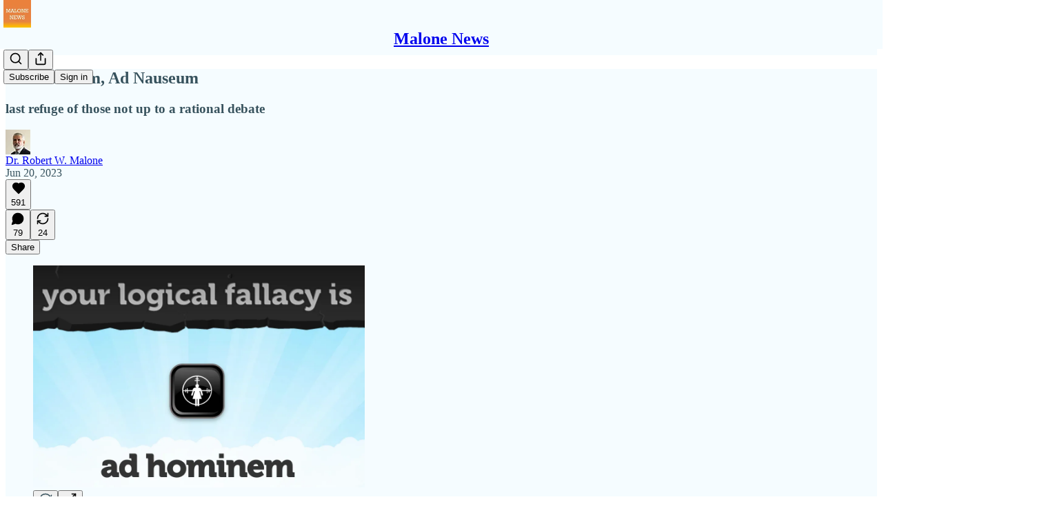

--- FILE ---
content_type: text/html; charset=utf-8
request_url: https://www.youtube-nocookie.com/embed/AS3Q9eDvOJU?rel=0&autoplay=0&showinfo=0&enablejsapi=0
body_size: 49356
content:
<!DOCTYPE html><html lang="en" dir="ltr" data-cast-api-enabled="true"><head><meta name="viewport" content="width=device-width, initial-scale=1"><script nonce="dzGxoF03P8idV-zp078VZg">if ('undefined' == typeof Symbol || 'undefined' == typeof Symbol.iterator) {delete Array.prototype.entries;}</script><style name="www-roboto" nonce="PUnFiM_Y_CtRiYltL-W-6Q">@font-face{font-family:'Roboto';font-style:normal;font-weight:400;font-stretch:100%;src:url(//fonts.gstatic.com/s/roboto/v48/KFO7CnqEu92Fr1ME7kSn66aGLdTylUAMa3GUBHMdazTgWw.woff2)format('woff2');unicode-range:U+0460-052F,U+1C80-1C8A,U+20B4,U+2DE0-2DFF,U+A640-A69F,U+FE2E-FE2F;}@font-face{font-family:'Roboto';font-style:normal;font-weight:400;font-stretch:100%;src:url(//fonts.gstatic.com/s/roboto/v48/KFO7CnqEu92Fr1ME7kSn66aGLdTylUAMa3iUBHMdazTgWw.woff2)format('woff2');unicode-range:U+0301,U+0400-045F,U+0490-0491,U+04B0-04B1,U+2116;}@font-face{font-family:'Roboto';font-style:normal;font-weight:400;font-stretch:100%;src:url(//fonts.gstatic.com/s/roboto/v48/KFO7CnqEu92Fr1ME7kSn66aGLdTylUAMa3CUBHMdazTgWw.woff2)format('woff2');unicode-range:U+1F00-1FFF;}@font-face{font-family:'Roboto';font-style:normal;font-weight:400;font-stretch:100%;src:url(//fonts.gstatic.com/s/roboto/v48/KFO7CnqEu92Fr1ME7kSn66aGLdTylUAMa3-UBHMdazTgWw.woff2)format('woff2');unicode-range:U+0370-0377,U+037A-037F,U+0384-038A,U+038C,U+038E-03A1,U+03A3-03FF;}@font-face{font-family:'Roboto';font-style:normal;font-weight:400;font-stretch:100%;src:url(//fonts.gstatic.com/s/roboto/v48/KFO7CnqEu92Fr1ME7kSn66aGLdTylUAMawCUBHMdazTgWw.woff2)format('woff2');unicode-range:U+0302-0303,U+0305,U+0307-0308,U+0310,U+0312,U+0315,U+031A,U+0326-0327,U+032C,U+032F-0330,U+0332-0333,U+0338,U+033A,U+0346,U+034D,U+0391-03A1,U+03A3-03A9,U+03B1-03C9,U+03D1,U+03D5-03D6,U+03F0-03F1,U+03F4-03F5,U+2016-2017,U+2034-2038,U+203C,U+2040,U+2043,U+2047,U+2050,U+2057,U+205F,U+2070-2071,U+2074-208E,U+2090-209C,U+20D0-20DC,U+20E1,U+20E5-20EF,U+2100-2112,U+2114-2115,U+2117-2121,U+2123-214F,U+2190,U+2192,U+2194-21AE,U+21B0-21E5,U+21F1-21F2,U+21F4-2211,U+2213-2214,U+2216-22FF,U+2308-230B,U+2310,U+2319,U+231C-2321,U+2336-237A,U+237C,U+2395,U+239B-23B7,U+23D0,U+23DC-23E1,U+2474-2475,U+25AF,U+25B3,U+25B7,U+25BD,U+25C1,U+25CA,U+25CC,U+25FB,U+266D-266F,U+27C0-27FF,U+2900-2AFF,U+2B0E-2B11,U+2B30-2B4C,U+2BFE,U+3030,U+FF5B,U+FF5D,U+1D400-1D7FF,U+1EE00-1EEFF;}@font-face{font-family:'Roboto';font-style:normal;font-weight:400;font-stretch:100%;src:url(//fonts.gstatic.com/s/roboto/v48/KFO7CnqEu92Fr1ME7kSn66aGLdTylUAMaxKUBHMdazTgWw.woff2)format('woff2');unicode-range:U+0001-000C,U+000E-001F,U+007F-009F,U+20DD-20E0,U+20E2-20E4,U+2150-218F,U+2190,U+2192,U+2194-2199,U+21AF,U+21E6-21F0,U+21F3,U+2218-2219,U+2299,U+22C4-22C6,U+2300-243F,U+2440-244A,U+2460-24FF,U+25A0-27BF,U+2800-28FF,U+2921-2922,U+2981,U+29BF,U+29EB,U+2B00-2BFF,U+4DC0-4DFF,U+FFF9-FFFB,U+10140-1018E,U+10190-1019C,U+101A0,U+101D0-101FD,U+102E0-102FB,U+10E60-10E7E,U+1D2C0-1D2D3,U+1D2E0-1D37F,U+1F000-1F0FF,U+1F100-1F1AD,U+1F1E6-1F1FF,U+1F30D-1F30F,U+1F315,U+1F31C,U+1F31E,U+1F320-1F32C,U+1F336,U+1F378,U+1F37D,U+1F382,U+1F393-1F39F,U+1F3A7-1F3A8,U+1F3AC-1F3AF,U+1F3C2,U+1F3C4-1F3C6,U+1F3CA-1F3CE,U+1F3D4-1F3E0,U+1F3ED,U+1F3F1-1F3F3,U+1F3F5-1F3F7,U+1F408,U+1F415,U+1F41F,U+1F426,U+1F43F,U+1F441-1F442,U+1F444,U+1F446-1F449,U+1F44C-1F44E,U+1F453,U+1F46A,U+1F47D,U+1F4A3,U+1F4B0,U+1F4B3,U+1F4B9,U+1F4BB,U+1F4BF,U+1F4C8-1F4CB,U+1F4D6,U+1F4DA,U+1F4DF,U+1F4E3-1F4E6,U+1F4EA-1F4ED,U+1F4F7,U+1F4F9-1F4FB,U+1F4FD-1F4FE,U+1F503,U+1F507-1F50B,U+1F50D,U+1F512-1F513,U+1F53E-1F54A,U+1F54F-1F5FA,U+1F610,U+1F650-1F67F,U+1F687,U+1F68D,U+1F691,U+1F694,U+1F698,U+1F6AD,U+1F6B2,U+1F6B9-1F6BA,U+1F6BC,U+1F6C6-1F6CF,U+1F6D3-1F6D7,U+1F6E0-1F6EA,U+1F6F0-1F6F3,U+1F6F7-1F6FC,U+1F700-1F7FF,U+1F800-1F80B,U+1F810-1F847,U+1F850-1F859,U+1F860-1F887,U+1F890-1F8AD,U+1F8B0-1F8BB,U+1F8C0-1F8C1,U+1F900-1F90B,U+1F93B,U+1F946,U+1F984,U+1F996,U+1F9E9,U+1FA00-1FA6F,U+1FA70-1FA7C,U+1FA80-1FA89,U+1FA8F-1FAC6,U+1FACE-1FADC,U+1FADF-1FAE9,U+1FAF0-1FAF8,U+1FB00-1FBFF;}@font-face{font-family:'Roboto';font-style:normal;font-weight:400;font-stretch:100%;src:url(//fonts.gstatic.com/s/roboto/v48/KFO7CnqEu92Fr1ME7kSn66aGLdTylUAMa3OUBHMdazTgWw.woff2)format('woff2');unicode-range:U+0102-0103,U+0110-0111,U+0128-0129,U+0168-0169,U+01A0-01A1,U+01AF-01B0,U+0300-0301,U+0303-0304,U+0308-0309,U+0323,U+0329,U+1EA0-1EF9,U+20AB;}@font-face{font-family:'Roboto';font-style:normal;font-weight:400;font-stretch:100%;src:url(//fonts.gstatic.com/s/roboto/v48/KFO7CnqEu92Fr1ME7kSn66aGLdTylUAMa3KUBHMdazTgWw.woff2)format('woff2');unicode-range:U+0100-02BA,U+02BD-02C5,U+02C7-02CC,U+02CE-02D7,U+02DD-02FF,U+0304,U+0308,U+0329,U+1D00-1DBF,U+1E00-1E9F,U+1EF2-1EFF,U+2020,U+20A0-20AB,U+20AD-20C0,U+2113,U+2C60-2C7F,U+A720-A7FF;}@font-face{font-family:'Roboto';font-style:normal;font-weight:400;font-stretch:100%;src:url(//fonts.gstatic.com/s/roboto/v48/KFO7CnqEu92Fr1ME7kSn66aGLdTylUAMa3yUBHMdazQ.woff2)format('woff2');unicode-range:U+0000-00FF,U+0131,U+0152-0153,U+02BB-02BC,U+02C6,U+02DA,U+02DC,U+0304,U+0308,U+0329,U+2000-206F,U+20AC,U+2122,U+2191,U+2193,U+2212,U+2215,U+FEFF,U+FFFD;}@font-face{font-family:'Roboto';font-style:normal;font-weight:500;font-stretch:100%;src:url(//fonts.gstatic.com/s/roboto/v48/KFO7CnqEu92Fr1ME7kSn66aGLdTylUAMa3GUBHMdazTgWw.woff2)format('woff2');unicode-range:U+0460-052F,U+1C80-1C8A,U+20B4,U+2DE0-2DFF,U+A640-A69F,U+FE2E-FE2F;}@font-face{font-family:'Roboto';font-style:normal;font-weight:500;font-stretch:100%;src:url(//fonts.gstatic.com/s/roboto/v48/KFO7CnqEu92Fr1ME7kSn66aGLdTylUAMa3iUBHMdazTgWw.woff2)format('woff2');unicode-range:U+0301,U+0400-045F,U+0490-0491,U+04B0-04B1,U+2116;}@font-face{font-family:'Roboto';font-style:normal;font-weight:500;font-stretch:100%;src:url(//fonts.gstatic.com/s/roboto/v48/KFO7CnqEu92Fr1ME7kSn66aGLdTylUAMa3CUBHMdazTgWw.woff2)format('woff2');unicode-range:U+1F00-1FFF;}@font-face{font-family:'Roboto';font-style:normal;font-weight:500;font-stretch:100%;src:url(//fonts.gstatic.com/s/roboto/v48/KFO7CnqEu92Fr1ME7kSn66aGLdTylUAMa3-UBHMdazTgWw.woff2)format('woff2');unicode-range:U+0370-0377,U+037A-037F,U+0384-038A,U+038C,U+038E-03A1,U+03A3-03FF;}@font-face{font-family:'Roboto';font-style:normal;font-weight:500;font-stretch:100%;src:url(//fonts.gstatic.com/s/roboto/v48/KFO7CnqEu92Fr1ME7kSn66aGLdTylUAMawCUBHMdazTgWw.woff2)format('woff2');unicode-range:U+0302-0303,U+0305,U+0307-0308,U+0310,U+0312,U+0315,U+031A,U+0326-0327,U+032C,U+032F-0330,U+0332-0333,U+0338,U+033A,U+0346,U+034D,U+0391-03A1,U+03A3-03A9,U+03B1-03C9,U+03D1,U+03D5-03D6,U+03F0-03F1,U+03F4-03F5,U+2016-2017,U+2034-2038,U+203C,U+2040,U+2043,U+2047,U+2050,U+2057,U+205F,U+2070-2071,U+2074-208E,U+2090-209C,U+20D0-20DC,U+20E1,U+20E5-20EF,U+2100-2112,U+2114-2115,U+2117-2121,U+2123-214F,U+2190,U+2192,U+2194-21AE,U+21B0-21E5,U+21F1-21F2,U+21F4-2211,U+2213-2214,U+2216-22FF,U+2308-230B,U+2310,U+2319,U+231C-2321,U+2336-237A,U+237C,U+2395,U+239B-23B7,U+23D0,U+23DC-23E1,U+2474-2475,U+25AF,U+25B3,U+25B7,U+25BD,U+25C1,U+25CA,U+25CC,U+25FB,U+266D-266F,U+27C0-27FF,U+2900-2AFF,U+2B0E-2B11,U+2B30-2B4C,U+2BFE,U+3030,U+FF5B,U+FF5D,U+1D400-1D7FF,U+1EE00-1EEFF;}@font-face{font-family:'Roboto';font-style:normal;font-weight:500;font-stretch:100%;src:url(//fonts.gstatic.com/s/roboto/v48/KFO7CnqEu92Fr1ME7kSn66aGLdTylUAMaxKUBHMdazTgWw.woff2)format('woff2');unicode-range:U+0001-000C,U+000E-001F,U+007F-009F,U+20DD-20E0,U+20E2-20E4,U+2150-218F,U+2190,U+2192,U+2194-2199,U+21AF,U+21E6-21F0,U+21F3,U+2218-2219,U+2299,U+22C4-22C6,U+2300-243F,U+2440-244A,U+2460-24FF,U+25A0-27BF,U+2800-28FF,U+2921-2922,U+2981,U+29BF,U+29EB,U+2B00-2BFF,U+4DC0-4DFF,U+FFF9-FFFB,U+10140-1018E,U+10190-1019C,U+101A0,U+101D0-101FD,U+102E0-102FB,U+10E60-10E7E,U+1D2C0-1D2D3,U+1D2E0-1D37F,U+1F000-1F0FF,U+1F100-1F1AD,U+1F1E6-1F1FF,U+1F30D-1F30F,U+1F315,U+1F31C,U+1F31E,U+1F320-1F32C,U+1F336,U+1F378,U+1F37D,U+1F382,U+1F393-1F39F,U+1F3A7-1F3A8,U+1F3AC-1F3AF,U+1F3C2,U+1F3C4-1F3C6,U+1F3CA-1F3CE,U+1F3D4-1F3E0,U+1F3ED,U+1F3F1-1F3F3,U+1F3F5-1F3F7,U+1F408,U+1F415,U+1F41F,U+1F426,U+1F43F,U+1F441-1F442,U+1F444,U+1F446-1F449,U+1F44C-1F44E,U+1F453,U+1F46A,U+1F47D,U+1F4A3,U+1F4B0,U+1F4B3,U+1F4B9,U+1F4BB,U+1F4BF,U+1F4C8-1F4CB,U+1F4D6,U+1F4DA,U+1F4DF,U+1F4E3-1F4E6,U+1F4EA-1F4ED,U+1F4F7,U+1F4F9-1F4FB,U+1F4FD-1F4FE,U+1F503,U+1F507-1F50B,U+1F50D,U+1F512-1F513,U+1F53E-1F54A,U+1F54F-1F5FA,U+1F610,U+1F650-1F67F,U+1F687,U+1F68D,U+1F691,U+1F694,U+1F698,U+1F6AD,U+1F6B2,U+1F6B9-1F6BA,U+1F6BC,U+1F6C6-1F6CF,U+1F6D3-1F6D7,U+1F6E0-1F6EA,U+1F6F0-1F6F3,U+1F6F7-1F6FC,U+1F700-1F7FF,U+1F800-1F80B,U+1F810-1F847,U+1F850-1F859,U+1F860-1F887,U+1F890-1F8AD,U+1F8B0-1F8BB,U+1F8C0-1F8C1,U+1F900-1F90B,U+1F93B,U+1F946,U+1F984,U+1F996,U+1F9E9,U+1FA00-1FA6F,U+1FA70-1FA7C,U+1FA80-1FA89,U+1FA8F-1FAC6,U+1FACE-1FADC,U+1FADF-1FAE9,U+1FAF0-1FAF8,U+1FB00-1FBFF;}@font-face{font-family:'Roboto';font-style:normal;font-weight:500;font-stretch:100%;src:url(//fonts.gstatic.com/s/roboto/v48/KFO7CnqEu92Fr1ME7kSn66aGLdTylUAMa3OUBHMdazTgWw.woff2)format('woff2');unicode-range:U+0102-0103,U+0110-0111,U+0128-0129,U+0168-0169,U+01A0-01A1,U+01AF-01B0,U+0300-0301,U+0303-0304,U+0308-0309,U+0323,U+0329,U+1EA0-1EF9,U+20AB;}@font-face{font-family:'Roboto';font-style:normal;font-weight:500;font-stretch:100%;src:url(//fonts.gstatic.com/s/roboto/v48/KFO7CnqEu92Fr1ME7kSn66aGLdTylUAMa3KUBHMdazTgWw.woff2)format('woff2');unicode-range:U+0100-02BA,U+02BD-02C5,U+02C7-02CC,U+02CE-02D7,U+02DD-02FF,U+0304,U+0308,U+0329,U+1D00-1DBF,U+1E00-1E9F,U+1EF2-1EFF,U+2020,U+20A0-20AB,U+20AD-20C0,U+2113,U+2C60-2C7F,U+A720-A7FF;}@font-face{font-family:'Roboto';font-style:normal;font-weight:500;font-stretch:100%;src:url(//fonts.gstatic.com/s/roboto/v48/KFO7CnqEu92Fr1ME7kSn66aGLdTylUAMa3yUBHMdazQ.woff2)format('woff2');unicode-range:U+0000-00FF,U+0131,U+0152-0153,U+02BB-02BC,U+02C6,U+02DA,U+02DC,U+0304,U+0308,U+0329,U+2000-206F,U+20AC,U+2122,U+2191,U+2193,U+2212,U+2215,U+FEFF,U+FFFD;}</style><script name="www-roboto" nonce="dzGxoF03P8idV-zp078VZg">if (document.fonts && document.fonts.load) {document.fonts.load("400 10pt Roboto", "E"); document.fonts.load("500 10pt Roboto", "E");}</script><link rel="stylesheet" href="/s/player/c1c87fb0/www-player.css" name="www-player" nonce="PUnFiM_Y_CtRiYltL-W-6Q"><style nonce="PUnFiM_Y_CtRiYltL-W-6Q">html {overflow: hidden;}body {font: 12px Roboto, Arial, sans-serif; background-color: #000; color: #fff; height: 100%; width: 100%; overflow: hidden; position: absolute; margin: 0; padding: 0;}#player {width: 100%; height: 100%;}h1 {text-align: center; color: #fff;}h3 {margin-top: 6px; margin-bottom: 3px;}.player-unavailable {position: absolute; top: 0; left: 0; right: 0; bottom: 0; padding: 25px; font-size: 13px; background: url(/img/meh7.png) 50% 65% no-repeat;}.player-unavailable .message {text-align: left; margin: 0 -5px 15px; padding: 0 5px 14px; border-bottom: 1px solid #888; font-size: 19px; font-weight: normal;}.player-unavailable a {color: #167ac6; text-decoration: none;}</style><script nonce="dzGxoF03P8idV-zp078VZg">var ytcsi={gt:function(n){n=(n||"")+"data_";return ytcsi[n]||(ytcsi[n]={tick:{},info:{},gel:{preLoggedGelInfos:[]}})},now:window.performance&&window.performance.timing&&window.performance.now&&window.performance.timing.navigationStart?function(){return window.performance.timing.navigationStart+window.performance.now()}:function(){return(new Date).getTime()},tick:function(l,t,n){var ticks=ytcsi.gt(n).tick;var v=t||ytcsi.now();if(ticks[l]){ticks["_"+l]=ticks["_"+l]||[ticks[l]];ticks["_"+l].push(v)}ticks[l]=
v},info:function(k,v,n){ytcsi.gt(n).info[k]=v},infoGel:function(p,n){ytcsi.gt(n).gel.preLoggedGelInfos.push(p)},setStart:function(t,n){ytcsi.tick("_start",t,n)}};
(function(w,d){function isGecko(){if(!w.navigator)return false;try{if(w.navigator.userAgentData&&w.navigator.userAgentData.brands&&w.navigator.userAgentData.brands.length){var brands=w.navigator.userAgentData.brands;var i=0;for(;i<brands.length;i++)if(brands[i]&&brands[i].brand==="Firefox")return true;return false}}catch(e){setTimeout(function(){throw e;})}if(!w.navigator.userAgent)return false;var ua=w.navigator.userAgent;return ua.indexOf("Gecko")>0&&ua.toLowerCase().indexOf("webkit")<0&&ua.indexOf("Edge")<
0&&ua.indexOf("Trident")<0&&ua.indexOf("MSIE")<0}ytcsi.setStart(w.performance?w.performance.timing.responseStart:null);var isPrerender=(d.visibilityState||d.webkitVisibilityState)=="prerender";var vName=!d.visibilityState&&d.webkitVisibilityState?"webkitvisibilitychange":"visibilitychange";if(isPrerender){var startTick=function(){ytcsi.setStart();d.removeEventListener(vName,startTick)};d.addEventListener(vName,startTick,false)}if(d.addEventListener)d.addEventListener(vName,function(){ytcsi.tick("vc")},
false);if(isGecko()){var isHidden=(d.visibilityState||d.webkitVisibilityState)=="hidden";if(isHidden)ytcsi.tick("vc")}var slt=function(el,t){setTimeout(function(){var n=ytcsi.now();el.loadTime=n;if(el.slt)el.slt()},t)};w.__ytRIL=function(el){if(!el.getAttribute("data-thumb"))if(w.requestAnimationFrame)w.requestAnimationFrame(function(){slt(el,0)});else slt(el,16)}})(window,document);
</script><script nonce="dzGxoF03P8idV-zp078VZg">var ytcfg={d:function(){return window.yt&&yt.config_||ytcfg.data_||(ytcfg.data_={})},get:function(k,o){return k in ytcfg.d()?ytcfg.d()[k]:o},set:function(){var a=arguments;if(a.length>1)ytcfg.d()[a[0]]=a[1];else{var k;for(k in a[0])ytcfg.d()[k]=a[0][k]}}};
ytcfg.set({"CLIENT_CANARY_STATE":"none","DEVICE":"cbr\u003dChrome\u0026cbrand\u003dapple\u0026cbrver\u003d131.0.0.0\u0026ceng\u003dWebKit\u0026cengver\u003d537.36\u0026cos\u003dMacintosh\u0026cosver\u003d10_15_7\u0026cplatform\u003dDESKTOP","EVENT_ID":"3DhyaaGeFbbnlssPkcvvmQo","EXPERIMENT_FLAGS":{"ab_det_apb_b":true,"ab_det_apm":true,"ab_det_el_h":true,"ab_det_em_inj":true,"ab_l_sig_st":true,"ab_l_sig_st_e":true,"action_companion_center_align_description":true,"allow_skip_networkless":true,"always_send_and_write":true,"att_web_record_metrics":true,"attmusi":true,"c3_enable_button_impression_logging":true,"c3_watch_page_component":true,"cancel_pending_navs":true,"clean_up_manual_attribution_header":true,"config_age_report_killswitch":true,"cow_optimize_idom_compat":true,"csi_on_gel":true,"delhi_mweb_colorful_sd":true,"delhi_mweb_colorful_sd_v2":true,"deprecate_pair_servlet_enabled":true,"desktop_sparkles_light_cta_button":true,"disable_cached_masthead_data":true,"disable_child_node_auto_formatted_strings":true,"disable_log_to_visitor_layer":true,"disable_pacf_logging_for_memory_limited_tv":true,"embeds_enable_eid_enforcement_for_youtube":true,"embeds_enable_info_panel_dismissal":true,"embeds_enable_pfp_always_unbranded":true,"embeds_muted_autoplay_sound_fix":true,"embeds_serve_es6_client":true,"embeds_web_nwl_disable_nocookie":true,"embeds_web_updated_shorts_definition_fix":true,"enable_active_view_display_ad_renderer_web_home":true,"enable_ad_disclosure_banner_a11y_fix":true,"enable_client_creator_goal_ticker_bar_revamp":true,"enable_client_sli_logging":true,"enable_client_streamz_web":true,"enable_client_ve_spec":true,"enable_cloud_save_error_popup_after_retry":true,"enable_dai_sdf_h5_preroll":true,"enable_datasync_id_header_in_web_vss_pings":true,"enable_default_mono_cta_migration_web_client":true,"enable_docked_chat_messages":true,"enable_entity_store_from_dependency_injection":true,"enable_inline_muted_playback_on_web_search":true,"enable_inline_muted_playback_on_web_search_for_vdc":true,"enable_inline_muted_playback_on_web_search_for_vdcb":true,"enable_is_mini_app_page_active_bugfix":true,"enable_logging_first_user_action_after_game_ready":true,"enable_ltc_param_fetch_from_innertube":true,"enable_masthead_mweb_padding_fix":true,"enable_menu_renderer_button_in_mweb_hclr":true,"enable_mini_app_command_handler_mweb_fix":true,"enable_mini_guide_downloads_item":true,"enable_mixed_direction_formatted_strings":true,"enable_mweb_livestream_ui_update":true,"enable_mweb_new_caption_language_picker":true,"enable_names_handles_account_switcher":true,"enable_network_request_logging_on_game_events":true,"enable_new_paid_product_placement":true,"enable_open_in_new_tab_icon_for_short_dr_for_desktop_search":true,"enable_open_yt_content":true,"enable_origin_query_parameter_bugfix":true,"enable_pause_ads_on_ytv_html5":true,"enable_payments_purchase_manager":true,"enable_pdp_icon_prefetch":true,"enable_pl_r_si_fa":true,"enable_place_pivot_url":true,"enable_pv_screen_modern_text":true,"enable_removing_navbar_title_on_hashtag_page_mweb":true,"enable_rta_manager":true,"enable_sdf_companion_h5":true,"enable_sdf_dai_h5_midroll":true,"enable_sdf_h5_endemic_mid_post_roll":true,"enable_sdf_on_h5_unplugged_vod_midroll":true,"enable_sdf_shorts_player_bytes_h5":true,"enable_sending_unwrapped_game_audio_as_serialized_metadata":true,"enable_sfv_effect_pivot_url":true,"enable_shorts_new_carousel":true,"enable_skip_ad_guidance_prompt":true,"enable_skippable_ads_for_unplugged_ad_pod":true,"enable_smearing_expansion_dai":true,"enable_time_out_messages":true,"enable_timeline_view_modern_transcript_fe":true,"enable_video_display_compact_button_group_for_desktop_search":true,"enable_web_delhi_icons":true,"enable_web_home_top_landscape_image_layout_level_click":true,"enable_web_tiered_gel":true,"enable_window_constrained_buy_flow_dialog":true,"enable_wiz_queue_effect_and_on_init_initial_runs":true,"enable_ypc_spinners":true,"enable_yt_ata_iframe_authuser":true,"export_networkless_options":true,"export_player_version_to_ytconfig":true,"fill_single_video_with_notify_to_lasr":true,"fix_ad_miniplayer_controls_rendering":true,"fix_ads_tracking_for_swf_config_deprecation_mweb":true,"h5_companion_enable_adcpn_macro_substitution_for_click_pings":true,"h5_inplayer_enable_adcpn_macro_substitution_for_click_pings":true,"h5_reset_cache_and_filter_before_update_masthead":true,"hide_channel_creation_title_for_mweb":true,"high_ccv_client_side_caching_h5":true,"html5_log_trigger_events_with_debug_data":true,"html5_ssdai_enable_media_end_cue_range":true,"il_attach_cache_limit":true,"il_use_view_model_logging_context":true,"is_browser_support_for_webcam_streaming":true,"json_condensed_response":true,"kev_adb_pg":true,"kevlar_gel_error_routing":true,"kevlar_watch_cinematics":true,"live_chat_enable_controller_extraction":true,"live_chat_enable_rta_manager":true,"log_click_with_layer_from_element_in_command_handler":true,"mdx_enable_privacy_disclosure_ui":true,"mdx_load_cast_api_bootstrap_script":true,"medium_progress_bar_modification":true,"migrate_remaining_web_ad_badges_to_innertube":true,"mobile_account_menu_refresh":true,"mweb_account_linking_noapp":true,"mweb_after_render_to_scheduler":true,"mweb_allow_modern_search_suggest_behavior":true,"mweb_animated_actions":true,"mweb_app_upsell_button_direct_to_app":true,"mweb_c3_enable_adaptive_signals":true,"mweb_c3_library_page_enable_recent_shelf":true,"mweb_c3_remove_web_navigation_endpoint_data":true,"mweb_c3_use_canonical_from_player_response":true,"mweb_cinematic_watch":true,"mweb_command_handler":true,"mweb_delay_watch_initial_data":true,"mweb_disable_searchbar_scroll":true,"mweb_enable_fine_scrubbing_for_recs":true,"mweb_enable_keto_batch_player_fullscreen":true,"mweb_enable_keto_batch_player_progress_bar":true,"mweb_enable_keto_batch_player_tooltips":true,"mweb_enable_lockup_view_model_for_ucp":true,"mweb_enable_more_drawer":true,"mweb_enable_optional_fullscreen_landscape_locking":true,"mweb_enable_overlay_touch_manager":true,"mweb_enable_premium_carve_out_fix":true,"mweb_enable_refresh_detection":true,"mweb_enable_search_imp":true,"mweb_enable_sequence_signal":true,"mweb_enable_shorts_pivot_button":true,"mweb_enable_shorts_video_preload":true,"mweb_enable_skippables_on_jio_phone":true,"mweb_enable_two_line_title_on_shorts":true,"mweb_enable_varispeed_controller":true,"mweb_enable_watch_feed_infinite_scroll":true,"mweb_enable_wrapped_unplugged_pause_membership_dialog_renderer":true,"mweb_fix_monitor_visibility_after_render":true,"mweb_force_ios_fallback_to_native_control":true,"mweb_fp_auto_fullscreen":true,"mweb_fullscreen_controls":true,"mweb_fullscreen_controls_action_buttons":true,"mweb_fullscreen_watch_system":true,"mweb_home_reactive_shorts":true,"mweb_innertube_search_command":true,"mweb_kaios_enable_autoplay_switch_view_model":true,"mweb_lang_in_html":true,"mweb_like_button_synced_with_entities":true,"mweb_logo_use_home_page_ve":true,"mweb_native_control_in_faux_fullscreen_shared":true,"mweb_player_control_on_hover":true,"mweb_player_delhi_dtts":true,"mweb_player_settings_use_bottom_sheet":true,"mweb_player_show_previous_next_buttons_in_playlist":true,"mweb_player_skip_no_op_state_changes":true,"mweb_player_user_select_none":true,"mweb_playlist_engagement_panel":true,"mweb_progress_bar_seek_on_mouse_click":true,"mweb_pull_2_full":true,"mweb_pull_2_full_enable_touch_handlers":true,"mweb_schedule_warm_watch_response":true,"mweb_searchbox_legacy_navigation":true,"mweb_see_fewer_shorts":true,"mweb_shorts_comments_panel_id_change":true,"mweb_shorts_early_continuation":true,"mweb_show_ios_smart_banner":true,"mweb_show_sign_in_button_from_header":true,"mweb_use_server_url_on_startup":true,"mweb_watch_captions_enable_auto_translate":true,"mweb_watch_captions_set_default_size":true,"mweb_watch_stop_scheduler_on_player_response":true,"mweb_watchfeed_big_thumbnails":true,"mweb_yt_searchbox":true,"networkless_logging":true,"no_client_ve_attach_unless_shown":true,"pageid_as_header_web":true,"playback_settings_use_switch_menu":true,"player_controls_autonav_fix":true,"player_controls_skip_double_signal_update":true,"polymer_bad_build_labels":true,"polymer_verifiy_app_state":true,"qoe_send_and_write":true,"remove_chevron_from_ad_disclosure_banner_h5":true,"remove_masthead_channel_banner_on_refresh":true,"remove_slot_id_exited_trigger_for_dai_in_player_slot_expire":true,"replace_client_url_parsing_with_server_signal":true,"service_worker_enabled":true,"service_worker_push_enabled":true,"service_worker_push_home_page_prompt":true,"service_worker_push_watch_page_prompt":true,"shell_load_gcf":true,"shorten_initial_gel_batch_timeout":true,"should_use_yt_voice_endpoint_in_kaios":true,"smarter_ve_dedupping":true,"speedmaster_no_seek":true,"stop_handling_click_for_non_rendering_overlay_layout":true,"suppress_error_204_logging":true,"synced_panel_scrolling_controller":true,"use_event_time_ms_header":true,"use_fifo_for_networkless":true,"use_player_abuse_bg_library":true,"use_request_time_ms_header":true,"use_session_based_sampling":true,"use_thumbnail_overlay_time_status_renderer_for_live_badge":true,"vss_final_ping_send_and_write":true,"vss_playback_use_send_and_write":true,"web_adaptive_repeat_ase":true,"web_always_load_chat_support":true,"web_animated_like":true,"web_api_url":true,"web_attributed_string_deep_equal_bugfix":true,"web_autonav_allow_off_by_default":true,"web_button_vm_refactor_disabled":true,"web_c3_log_app_init_finish":true,"web_csi_action_sampling_enabled":true,"web_dedupe_ve_grafting":true,"web_disable_backdrop_filter":true,"web_enable_ab_rsp_cl":true,"web_enable_ad_button_style_override":true,"web_enable_course_icon_update":true,"web_enable_error_204":true,"web_fix_segmented_like_dislike_undefined":true,"web_gcf_hashes_innertube":true,"web_gel_timeout_cap":true,"web_metadata_carousel_elref_bugfix":true,"web_parent_target_for_sheets":true,"web_persist_server_autonav_state_on_client":true,"web_playback_associated_log_ctt":true,"web_playback_associated_ve":true,"web_prefetch_preload_video":true,"web_progress_bar_draggable":true,"web_resizable_advertiser_banner_on_masthead_safari_fix":true,"web_scheduler_auto_init":true,"web_shorts_just_watched_on_channel_and_pivot_study":true,"web_shorts_just_watched_overlay":true,"web_update_panel_visibility_logging_fix":true,"web_video_attribute_view_model_a11y_fix":true,"web_watch_controls_state_signals":true,"web_wiz_attributed_string":true,"webfe_mweb_watch_microdata":true,"webfe_watch_shorts_canonical_url_fix":true,"webpo_exit_on_net_err":true,"wiz_diff_overwritable":true,"wiz_memoize_stamper_items":true,"wiz_next_ld_fix_client_ve_spec":true,"woffle_used_state_report":true,"wpo_gel_strz":true,"H5_async_logging_delay_ms":30000.0,"attention_logging_scroll_throttle":500.0,"autoplay_pause_by_lact_sampling_fraction":0.0,"cinematic_watch_effect_opacity":0.4,"log_window_onerror_fraction":0.1,"speedmaster_playback_rate":2.0,"tv_pacf_logging_sample_rate":0.01,"web_attention_logging_scroll_throttle":500.0,"web_load_prediction_threshold":0.1,"web_navigation_prediction_threshold":0.1,"web_pbj_log_warning_rate":0.0,"web_system_health_fraction":0.01,"ytidb_transaction_ended_event_rate_limit":0.02,"active_time_update_interval_ms":10000,"att_init_delay":500,"autoplay_pause_by_lact_sec":0,"botguard_async_snapshot_timeout_ms":3000,"check_navigator_accuracy_timeout_ms":0,"cinematic_watch_css_filter_blur_strength":40,"cinematic_watch_fade_out_duration":500,"close_webview_delay_ms":100,"cloud_save_game_data_rate_limit_ms":3000,"compression_disable_point":10,"custom_active_view_tos_timeout_ms":3600000,"embeds_widget_poll_interval_ms":0,"gel_min_batch_size":3,"gel_queue_timeout_max_ms":60000,"get_async_timeout_ms":60000,"hide_cta_for_home_web_video_ads_animate_in_time":2,"html5_byterate_soft_cap":0,"initial_gel_batch_timeout":2000,"max_body_size_to_compress":500000,"max_prefetch_window_sec_for_livestream_optimization":10,"min_prefetch_offset_sec_for_livestream_optimization":20,"mini_app_container_iframe_src_update_delay_ms":0,"multiple_preview_news_duration_time":11000,"mweb_c3_toast_duration_ms":5000,"mweb_deep_link_fallback_timeout_ms":10000,"mweb_delay_response_received_actions":100,"mweb_fp_dpad_rate_limit_ms":0,"mweb_fp_dpad_watch_title_clamp_lines":0,"mweb_history_manager_cache_size":100,"mweb_ios_fullscreen_playback_transition_delay_ms":500,"mweb_ios_fullscreen_system_pause_epilson_ms":0,"mweb_override_response_store_expiration_ms":0,"mweb_shorts_early_continuation_trigger_threshold":4,"mweb_w2w_max_age_seconds":0,"mweb_watch_captions_default_size":2,"neon_dark_launch_gradient_count":0,"network_polling_interval":30000,"play_click_interval_ms":30000,"play_ping_interval_ms":10000,"prefetch_comments_ms_after_video":0,"send_config_hash_timer":0,"service_worker_push_logged_out_prompt_watches":-1,"service_worker_push_prompt_cap":-1,"service_worker_push_prompt_delay_microseconds":3888000000000,"slow_compressions_before_abandon_count":4,"speedmaster_cancellation_movement_dp":10,"speedmaster_touch_activation_ms":500,"web_attention_logging_throttle":500,"web_foreground_heartbeat_interval_ms":28000,"web_gel_debounce_ms":10000,"web_logging_max_batch":100,"web_max_tracing_events":50,"web_tracing_session_replay":0,"wil_icon_max_concurrent_fetches":9999,"ytidb_remake_db_retries":3,"ytidb_reopen_db_retries":3,"WebClientReleaseProcessCritical__youtube_embeds_client_version_override":"","WebClientReleaseProcessCritical__youtube_embeds_web_client_version_override":"","WebClientReleaseProcessCritical__youtube_mweb_client_version_override":"","debug_forced_internalcountrycode":"","embeds_web_synth_ch_headers_banned_urls_regex":"","enable_web_media_service":"DISABLED","il_payload_scraping":"","live_chat_unicode_emoji_json_url":"https://www.gstatic.com/youtube/img/emojis/emojis-svg-9.json","mweb_deep_link_feature_tag_suffix":"11268432","mweb_enable_shorts_innertube_player_prefetch_trigger":"NONE","mweb_fp_dpad":"home,search,browse,channel,create_channel,experiments,settings,trending,oops,404,paid_memberships,sponsorship,premium,shorts","mweb_fp_dpad_linear_navigation":"","mweb_fp_dpad_linear_navigation_visitor":"","mweb_fp_dpad_visitor":"","mweb_preload_video_by_player_vars":"","mweb_sign_in_button_style":"STYLE_SUGGESTIVE_AVATAR","place_pivot_triggering_container_alternate":"","place_pivot_triggering_counterfactual_container_alternate":"","service_worker_push_force_notification_prompt_tag":"1","service_worker_scope":"/","suggest_exp_str":"","web_client_version_override":"","kevlar_command_handler_command_banlist":[],"mini_app_ids_without_game_ready":["UgkxHHtsak1SC8mRGHMZewc4HzeAY3yhPPmJ","Ugkx7OgzFqE6z_5Mtf4YsotGfQNII1DF_RBm"],"web_op_signal_type_banlist":[],"web_tracing_enabled_spans":["event","command"]},"GAPI_HINT_PARAMS":"m;/_/scs/abc-static/_/js/k\u003dgapi.gapi.en.FZb77tO2YW4.O/d\u003d1/rs\u003dAHpOoo8lqavmo6ayfVxZovyDiP6g3TOVSQ/m\u003d__features__","GAPI_HOST":"https://apis.google.com","GAPI_LOCALE":"en_US","GL":"US","HL":"en","HTML_DIR":"ltr","HTML_LANG":"en","INNERTUBE_API_KEY":"AIzaSyAO_FJ2SlqU8Q4STEHLGCilw_Y9_11qcW8","INNERTUBE_API_VERSION":"v1","INNERTUBE_CLIENT_NAME":"WEB_EMBEDDED_PLAYER","INNERTUBE_CLIENT_VERSION":"1.20260121.01.00","INNERTUBE_CONTEXT":{"client":{"hl":"en","gl":"US","remoteHost":"3.14.143.203","deviceMake":"Apple","deviceModel":"","visitorData":"[base64]%3D%3D","userAgent":"Mozilla/5.0 (Macintosh; Intel Mac OS X 10_15_7) AppleWebKit/537.36 (KHTML, like Gecko) Chrome/131.0.0.0 Safari/537.36; ClaudeBot/1.0; +claudebot@anthropic.com),gzip(gfe)","clientName":"WEB_EMBEDDED_PLAYER","clientVersion":"1.20260121.01.00","osName":"Macintosh","osVersion":"10_15_7","originalUrl":"https://www.youtube-nocookie.com/embed/AS3Q9eDvOJU?rel\u003d0\u0026autoplay\u003d0\u0026showinfo\u003d0\u0026enablejsapi\u003d0","platform":"DESKTOP","clientFormFactor":"UNKNOWN_FORM_FACTOR","configInfo":{"appInstallData":"[base64]"},"browserName":"Chrome","browserVersion":"131.0.0.0","acceptHeader":"text/html,application/xhtml+xml,application/xml;q\u003d0.9,image/webp,image/apng,*/*;q\u003d0.8,application/signed-exchange;v\u003db3;q\u003d0.9","deviceExperimentId":"ChxOelU1T0RFNU9EQTBNRGMyTWpZeE56VTRNdz09ENzxyMsGGNzxyMsG","rolloutToken":"CNm7iNbppJPMXhDHiYGhsp-SAxjHiYGhsp-SAw%3D%3D"},"user":{"lockedSafetyMode":false},"request":{"useSsl":true},"clickTracking":{"clickTrackingParams":"IhMIofyAobKfkgMVtrNlAx2R5Tuj"},"thirdParty":{"embeddedPlayerContext":{"embeddedPlayerEncryptedContext":"AD5ZzFSMt-_HwiOmqsK5BwKiVcWxhVjmKKQQbG7uhIqJPNyEBiBLzvSlst_o0-0bkujCoJdpUyr-wW5b-oB5U2NcmA6CMOUu_9YGs7Bc6au_3d1Xyq_dELz9yAjan1djIhr2x7ELBSvznOnCjIsdSVDS1SbxaywOQw","ancestorOriginsSupported":false}}},"INNERTUBE_CONTEXT_CLIENT_NAME":56,"INNERTUBE_CONTEXT_CLIENT_VERSION":"1.20260121.01.00","INNERTUBE_CONTEXT_GL":"US","INNERTUBE_CONTEXT_HL":"en","LATEST_ECATCHER_SERVICE_TRACKING_PARAMS":{"client.name":"WEB_EMBEDDED_PLAYER","client.jsfeat":"2021"},"LOGGED_IN":false,"PAGE_BUILD_LABEL":"youtube.embeds.web_20260121_01_RC00","PAGE_CL":858938007,"SERVER_NAME":"WebFE","VISITOR_DATA":"[base64]%3D%3D","WEB_PLAYER_CONTEXT_CONFIGS":{"WEB_PLAYER_CONTEXT_CONFIG_ID_EMBEDDED_PLAYER":{"rootElementId":"movie_player","jsUrl":"/s/player/c1c87fb0/player_ias.vflset/en_US/base.js","cssUrl":"/s/player/c1c87fb0/www-player.css","contextId":"WEB_PLAYER_CONTEXT_CONFIG_ID_EMBEDDED_PLAYER","eventLabel":"embedded","contentRegion":"US","hl":"en_US","hostLanguage":"en","innertubeApiKey":"AIzaSyAO_FJ2SlqU8Q4STEHLGCilw_Y9_11qcW8","innertubeApiVersion":"v1","innertubeContextClientVersion":"1.20260121.01.00","disableRelatedVideos":true,"device":{"brand":"apple","model":"","browser":"Chrome","browserVersion":"131.0.0.0","os":"Macintosh","osVersion":"10_15_7","platform":"DESKTOP","interfaceName":"WEB_EMBEDDED_PLAYER","interfaceVersion":"1.20260121.01.00"},"serializedExperimentIds":"24004644,24499532,51010235,51063643,51098299,51204329,51222973,51340662,51349914,51353393,51366423,51372681,51389629,51404808,51404810,51425030,51484222,51490331,51500051,51505436,51530495,51534669,51560386,51565116,51566373,51578633,51583567,51583821,51585555,51586115,51605258,51605395,51609829,51611457,51615068,51620867,51621065,51622844,51626155,51632249,51637029,51638932,51648336,51656217,51665867,51672162,51681662,51683502,51684302,51684307,51691589,51693510,51696107,51696619,51697032,51700777,51705183,51707620,51709243,51711227,51711298,51712601,51713237,51714463,51718247,51719110,51719410,51719628,51726312,51735451,51737134,51738919,51742830,51742877,51743156,51744562,51747795","serializedExperimentFlags":"H5_async_logging_delay_ms\u003d30000.0\u0026PlayerWeb__h5_enable_advisory_rating_restrictions\u003dtrue\u0026a11y_h5_associate_survey_question\u003dtrue\u0026ab_det_apb_b\u003dtrue\u0026ab_det_apm\u003dtrue\u0026ab_det_el_h\u003dtrue\u0026ab_det_em_inj\u003dtrue\u0026ab_l_sig_st\u003dtrue\u0026ab_l_sig_st_e\u003dtrue\u0026action_companion_center_align_description\u003dtrue\u0026ad_pod_disable_companion_persist_ads_quality\u003dtrue\u0026add_stmp_logs_for_voice_boost\u003dtrue\u0026allow_autohide_on_paused_videos\u003dtrue\u0026allow_drm_override\u003dtrue\u0026allow_live_autoplay\u003dtrue\u0026allow_poltergust_autoplay\u003dtrue\u0026allow_skip_networkless\u003dtrue\u0026allow_vp9_1080p_mq_enc\u003dtrue\u0026always_cache_redirect_endpoint\u003dtrue\u0026always_send_and_write\u003dtrue\u0026annotation_module_vast_cards_load_logging_fraction\u003d0.0\u0026assign_drm_family_by_format\u003dtrue\u0026att_web_record_metrics\u003dtrue\u0026attention_logging_scroll_throttle\u003d500.0\u0026attmusi\u003dtrue\u0026autoplay_time\u003d10000\u0026autoplay_time_for_fullscreen\u003d-1\u0026autoplay_time_for_music_content\u003d-1\u0026bg_vm_reinit_threshold\u003d7200000\u0026blocked_packages_for_sps\u003d[]\u0026botguard_async_snapshot_timeout_ms\u003d3000\u0026captions_url_add_ei\u003dtrue\u0026check_navigator_accuracy_timeout_ms\u003d0\u0026clean_up_manual_attribution_header\u003dtrue\u0026compression_disable_point\u003d10\u0026cow_optimize_idom_compat\u003dtrue\u0026csi_on_gel\u003dtrue\u0026custom_active_view_tos_timeout_ms\u003d3600000\u0026dash_manifest_version\u003d5\u0026debug_bandaid_hostname\u003d\u0026debug_bandaid_port\u003d0\u0026debug_sherlog_username\u003d\u0026delhi_fast_follow_autonav_toggle\u003dtrue\u0026delhi_modern_player_default_thumbnail_percentage\u003d0.0\u0026delhi_modern_player_faster_autohide_delay_ms\u003d2000\u0026delhi_modern_player_pause_thumbnail_percentage\u003d0.6\u0026delhi_modern_web_player_blending_mode\u003d\u0026delhi_modern_web_player_disable_frosted_glass\u003dtrue\u0026delhi_modern_web_player_horizontal_volume_controls\u003dtrue\u0026delhi_modern_web_player_lhs_volume_controls\u003dtrue\u0026delhi_modern_web_player_responsive_compact_controls_threshold\u003d0\u0026deprecate_22\u003dtrue\u0026deprecate_delay_ping\u003dtrue\u0026deprecate_pair_servlet_enabled\u003dtrue\u0026desktop_sparkles_light_cta_button\u003dtrue\u0026disable_av1_setting\u003dtrue\u0026disable_branding_context\u003dtrue\u0026disable_cached_masthead_data\u003dtrue\u0026disable_channel_id_check_for_suspended_channels\u003dtrue\u0026disable_child_node_auto_formatted_strings\u003dtrue\u0026disable_lifa_for_supex_users\u003dtrue\u0026disable_log_to_visitor_layer\u003dtrue\u0026disable_mdx_connection_in_mdx_module_for_music_web\u003dtrue\u0026disable_pacf_logging_for_memory_limited_tv\u003dtrue\u0026disable_reduced_fullscreen_autoplay_countdown_for_minors\u003dtrue\u0026disable_reel_item_watch_format_filtering\u003dtrue\u0026disable_threegpp_progressive_formats\u003dtrue\u0026disable_touch_events_on_skip_button\u003dtrue\u0026edge_encryption_fill_primary_key_version\u003dtrue\u0026embeds_enable_info_panel_dismissal\u003dtrue\u0026embeds_enable_move_set_center_crop_to_public\u003dtrue\u0026embeds_enable_per_video_embed_config\u003dtrue\u0026embeds_enable_pfp_always_unbranded\u003dtrue\u0026embeds_web_lite_mode\u003d1\u0026embeds_web_nwl_disable_nocookie\u003dtrue\u0026embeds_web_synth_ch_headers_banned_urls_regex\u003d\u0026enable_active_view_display_ad_renderer_web_home\u003dtrue\u0026enable_active_view_lr_shorts_video\u003dtrue\u0026enable_active_view_web_shorts_video\u003dtrue\u0026enable_ad_cpn_macro_substitution_for_click_pings\u003dtrue\u0026enable_ad_disclosure_banner_a11y_fix\u003dtrue\u0026enable_app_promo_endcap_eml_on_tablet\u003dtrue\u0026enable_batched_cross_device_pings_in_gel_fanout\u003dtrue\u0026enable_cast_for_web_unplugged\u003dtrue\u0026enable_cast_on_music_web\u003dtrue\u0026enable_cipher_for_manifest_urls\u003dtrue\u0026enable_cleanup_masthead_autoplay_hack_fix\u003dtrue\u0026enable_client_creator_goal_ticker_bar_revamp\u003dtrue\u0026enable_client_page_id_header_for_first_party_pings\u003dtrue\u0026enable_client_sli_logging\u003dtrue\u0026enable_client_ve_spec\u003dtrue\u0026enable_cta_banner_on_unplugged_lr\u003dtrue\u0026enable_custom_playhead_parsing\u003dtrue\u0026enable_dai_sdf_h5_preroll\u003dtrue\u0026enable_datasync_id_header_in_web_vss_pings\u003dtrue\u0026enable_default_mono_cta_migration_web_client\u003dtrue\u0026enable_dsa_ad_badge_for_action_endcap_on_android\u003dtrue\u0026enable_dsa_ad_badge_for_action_endcap_on_ios\u003dtrue\u0026enable_entity_store_from_dependency_injection\u003dtrue\u0026enable_error_corrections_infocard_web_client\u003dtrue\u0026enable_error_corrections_infocards_icon_web\u003dtrue\u0026enable_inline_muted_playback_on_web_search\u003dtrue\u0026enable_inline_muted_playback_on_web_search_for_vdc\u003dtrue\u0026enable_inline_muted_playback_on_web_search_for_vdcb\u003dtrue\u0026enable_kabuki_comments_on_shorts\u003ddisabled\u0026enable_ltc_param_fetch_from_innertube\u003dtrue\u0026enable_mixed_direction_formatted_strings\u003dtrue\u0026enable_modern_skip_button_on_web\u003dtrue\u0026enable_mweb_livestream_ui_update\u003dtrue\u0026enable_new_paid_product_placement\u003dtrue\u0026enable_open_in_new_tab_icon_for_short_dr_for_desktop_search\u003dtrue\u0026enable_out_of_stock_text_all_surfaces\u003dtrue\u0026enable_paid_content_overlay_bugfix\u003dtrue\u0026enable_pause_ads_on_ytv_html5\u003dtrue\u0026enable_pl_r_si_fa\u003dtrue\u0026enable_policy_based_hqa_filter_in_watch_server\u003dtrue\u0026enable_progres_commands_lr_feeds\u003dtrue\u0026enable_progress_commands_lr_shorts\u003dtrue\u0026enable_publishing_region_param_in_sus\u003dtrue\u0026enable_pv_screen_modern_text\u003dtrue\u0026enable_rpr_token_on_ltl_lookup\u003dtrue\u0026enable_sdf_companion_h5\u003dtrue\u0026enable_sdf_dai_h5_midroll\u003dtrue\u0026enable_sdf_h5_endemic_mid_post_roll\u003dtrue\u0026enable_sdf_on_h5_unplugged_vod_midroll\u003dtrue\u0026enable_sdf_shorts_player_bytes_h5\u003dtrue\u0026enable_server_driven_abr\u003dtrue\u0026enable_server_driven_abr_for_backgroundable\u003dtrue\u0026enable_server_driven_abr_url_generation\u003dtrue\u0026enable_server_driven_readahead\u003dtrue\u0026enable_skip_ad_guidance_prompt\u003dtrue\u0026enable_skip_to_next_messaging\u003dtrue\u0026enable_skippable_ads_for_unplugged_ad_pod\u003dtrue\u0026enable_smart_skip_player_controls_shown_on_web\u003dtrue\u0026enable_smart_skip_player_controls_shown_on_web_increased_triggering_sensitivity\u003dtrue\u0026enable_smart_skip_speedmaster_on_web\u003dtrue\u0026enable_smearing_expansion_dai\u003dtrue\u0026enable_split_screen_ad_baseline_experience_endemic_live_h5\u003dtrue\u0026enable_to_call_playready_backend_directly\u003dtrue\u0026enable_unified_action_endcap_on_web\u003dtrue\u0026enable_video_display_compact_button_group_for_desktop_search\u003dtrue\u0026enable_voice_boost_feature\u003dtrue\u0026enable_vp9_appletv5_on_server\u003dtrue\u0026enable_watch_server_rejected_formats_logging\u003dtrue\u0026enable_web_delhi_icons\u003dtrue\u0026enable_web_home_top_landscape_image_layout_level_click\u003dtrue\u0026enable_web_media_session_metadata_fix\u003dtrue\u0026enable_web_premium_varispeed_upsell\u003dtrue\u0026enable_web_tiered_gel\u003dtrue\u0026enable_wiz_queue_effect_and_on_init_initial_runs\u003dtrue\u0026enable_yt_ata_iframe_authuser\u003dtrue\u0026enable_ytv_csdai_vp9\u003dtrue\u0026export_networkless_options\u003dtrue\u0026export_player_version_to_ytconfig\u003dtrue\u0026fill_live_request_config_in_ustreamer_config\u003dtrue\u0026fill_single_video_with_notify_to_lasr\u003dtrue\u0026filter_vb_without_non_vb_equivalents\u003dtrue\u0026filter_vp9_for_live_dai\u003dtrue\u0026fix_ad_miniplayer_controls_rendering\u003dtrue\u0026fix_ads_tracking_for_swf_config_deprecation_mweb\u003dtrue\u0026fix_h5_toggle_button_a11y\u003dtrue\u0026fix_survey_color_contrast_on_destop\u003dtrue\u0026fix_toggle_button_role_for_ad_components\u003dtrue\u0026fresca_polling_delay_override\u003d0\u0026gab_return_sabr_ssdai_config\u003dtrue\u0026gel_min_batch_size\u003d3\u0026gel_queue_timeout_max_ms\u003d60000\u0026gvi_channel_client_screen\u003dtrue\u0026h5_companion_enable_adcpn_macro_substitution_for_click_pings\u003dtrue\u0026h5_enable_ad_mbs\u003dtrue\u0026h5_inplayer_enable_adcpn_macro_substitution_for_click_pings\u003dtrue\u0026h5_reset_cache_and_filter_before_update_masthead\u003dtrue\u0026heatseeker_decoration_threshold\u003d0.0\u0026hfr_dropped_framerate_fallback_threshold\u003d0\u0026hide_cta_for_home_web_video_ads_animate_in_time\u003d2\u0026high_ccv_client_side_caching_h5\u003dtrue\u0026hls_use_new_codecs_string_api\u003dtrue\u0026html5_ad_timeout_ms\u003d0\u0026html5_adaptation_step_count\u003d0\u0026html5_ads_preroll_lock_timeout_delay_ms\u003d15000\u0026html5_allow_multiview_tile_preload\u003dtrue\u0026html5_allow_video_keyframe_without_audio\u003dtrue\u0026html5_apply_min_failures\u003dtrue\u0026html5_apply_start_time_within_ads_for_ssdai_transitions\u003dtrue\u0026html5_atr_disable_force_fallback\u003dtrue\u0026html5_att_playback_timeout_ms\u003d30000\u0026html5_attach_num_random_bytes_to_bandaid\u003d0\u0026html5_attach_po_token_to_bandaid\u003dtrue\u0026html5_autonav_cap_idle_secs\u003d0\u0026html5_autonav_quality_cap\u003d720\u0026html5_autoplay_default_quality_cap\u003d0\u0026html5_auxiliary_estimate_weight\u003d0.0\u0026html5_av1_ordinal_cap\u003d0\u0026html5_bandaid_attach_content_po_token\u003dtrue\u0026html5_block_pip_safari_delay\u003d0\u0026html5_bypass_contention_secs\u003d0.0\u0026html5_byterate_soft_cap\u003d0\u0026html5_check_for_idle_network_interval_ms\u003d-1\u0026html5_chipset_soft_cap\u003d8192\u0026html5_consume_all_buffered_bytes_one_poll\u003dtrue\u0026html5_continuous_goodput_probe_interval_ms\u003d0\u0026html5_d6de4_cloud_project_number\u003d868618676952\u0026html5_d6de4_defer_timeout_ms\u003d0\u0026html5_debug_data_log_probability\u003d0.0\u0026html5_decode_to_texture_cap\u003dtrue\u0026html5_default_ad_gain\u003d0.5\u0026html5_default_av1_threshold\u003d0\u0026html5_default_quality_cap\u003d0\u0026html5_defer_fetch_att_ms\u003d0\u0026html5_delayed_retry_count\u003d1\u0026html5_delayed_retry_delay_ms\u003d5000\u0026html5_deprecate_adservice\u003dtrue\u0026html5_deprecate_manifestful_fallback\u003dtrue\u0026html5_deprecate_video_tag_pool\u003dtrue\u0026html5_desktop_vr180_allow_panning\u003dtrue\u0026html5_df_downgrade_thresh\u003d0.6\u0026html5_disable_loop_range_for_shorts_ads\u003dtrue\u0026html5_disable_move_pssh_to_moov\u003dtrue\u0026html5_disable_non_contiguous\u003dtrue\u0026html5_disable_ustreamer_constraint_for_sabr\u003dtrue\u0026html5_disable_web_safari_dai\u003dtrue\u0026html5_displayed_frame_rate_downgrade_threshold\u003d45\u0026html5_drm_byterate_soft_cap\u003d0\u0026html5_drm_check_all_key_error_states\u003dtrue\u0026html5_drm_cpi_license_key\u003dtrue\u0026html5_drm_live_byterate_soft_cap\u003d0\u0026html5_early_media_for_sharper_shorts\u003dtrue\u0026html5_enable_ac3\u003dtrue\u0026html5_enable_audio_track_stickiness\u003dtrue\u0026html5_enable_audio_track_stickiness_phase_two\u003dtrue\u0026html5_enable_caption_changes_for_mosaic\u003dtrue\u0026html5_enable_composite_embargo\u003dtrue\u0026html5_enable_d6de4\u003dtrue\u0026html5_enable_d6de4_cold_start_and_error\u003dtrue\u0026html5_enable_d6de4_idle_priority_job\u003dtrue\u0026html5_enable_drc\u003dtrue\u0026html5_enable_drc_toggle_api\u003dtrue\u0026html5_enable_eac3\u003dtrue\u0026html5_enable_embedded_player_visibility_signals\u003dtrue\u0026html5_enable_oduc\u003dtrue\u0026html5_enable_sabr_from_watch_server\u003dtrue\u0026html5_enable_sabr_host_fallback\u003dtrue\u0026html5_enable_server_driven_request_cancellation\u003dtrue\u0026html5_enable_sps_retry_backoff_metadata_requests\u003dtrue\u0026html5_enable_ssdai_transition_with_only_enter_cuerange\u003dtrue\u0026html5_enable_triggering_cuepoint_for_slot\u003dtrue\u0026html5_enable_tvos_dash\u003dtrue\u0026html5_enable_tvos_encrypted_vp9\u003dtrue\u0026html5_enable_widevine_for_alc\u003dtrue\u0026html5_enable_widevine_for_fast_linear\u003dtrue\u0026html5_encourage_array_coalescing\u003dtrue\u0026html5_fill_default_mosaic_audio_track_id\u003dtrue\u0026html5_fix_multi_audio_offline_playback\u003dtrue\u0026html5_fixed_media_duration_for_request\u003d0\u0026html5_force_sabr_from_watch_server_for_dfss\u003dtrue\u0026html5_forward_click_tracking_params_on_reload\u003dtrue\u0026html5_gapless_ad_autoplay_on_video_to_ad_only\u003dtrue\u0026html5_gapless_ended_transition_buffer_ms\u003d200\u0026html5_gapless_handoff_close_end_long_rebuffer_cfl\u003dtrue\u0026html5_gapless_handoff_close_end_long_rebuffer_delay_ms\u003d0\u0026html5_gapless_loop_seek_offset_in_milli\u003d0\u0026html5_gapless_slow_seek_cfl\u003dtrue\u0026html5_gapless_slow_seek_delay_ms\u003d0\u0026html5_gapless_slow_start_delay_ms\u003d0\u0026html5_generate_content_po_token\u003dtrue\u0026html5_generate_session_po_token\u003dtrue\u0026html5_gl_fps_threshold\u003d0\u0026html5_hard_cap_max_vertical_resolution_for_shorts\u003d0\u0026html5_hdcp_probing_stream_url\u003d\u0026html5_head_miss_secs\u003d0.0\u0026html5_hfr_quality_cap\u003d0\u0026html5_hide_unavailable_subtitles_button\u003dtrue\u0026html5_high_res_logging_percent\u003d0.01\u0026html5_hopeless_secs\u003d0\u0026html5_huli_ssdai_use_playback_state\u003dtrue\u0026html5_idle_rate_limit_ms\u003d0\u0026html5_ignore_sabrseek_during_adskip\u003dtrue\u0026html5_innertube_heartbeats_for_fairplay\u003dtrue\u0026html5_innertube_heartbeats_for_playready\u003dtrue\u0026html5_innertube_heartbeats_for_widevine\u003dtrue\u0026html5_jumbo_mobile_subsegment_readahead_target\u003d3.0\u0026html5_jumbo_ull_nonstreaming_mffa_ms\u003d4000\u0026html5_jumbo_ull_subsegment_readahead_target\u003d1.3\u0026html5_kabuki_drm_live_51_default_off\u003dtrue\u0026html5_license_constraint_delay\u003d5000\u0026html5_live_abr_head_miss_fraction\u003d0.0\u0026html5_live_abr_repredict_fraction\u003d0.0\u0026html5_live_chunk_readahead_proxima_override\u003d0\u0026html5_live_low_latency_bandwidth_window\u003d0.0\u0026html5_live_normal_latency_bandwidth_window\u003d0.0\u0026html5_live_quality_cap\u003d0\u0026html5_live_ultra_low_latency_bandwidth_window\u003d0.0\u0026html5_liveness_drift_chunk_override\u003d0\u0026html5_liveness_drift_proxima_override\u003d0\u0026html5_log_audio_abr\u003dtrue\u0026html5_log_experiment_id_from_player_response_to_ctmp\u003d\u0026html5_log_first_ssdai_requests_killswitch\u003dtrue\u0026html5_log_rebuffer_events\u003d5\u0026html5_log_trigger_events_with_debug_data\u003dtrue\u0026html5_log_vss_extra_lr_cparams_freq\u003d\u0026html5_long_rebuffer_jiggle_cmt_delay_ms\u003d0\u0026html5_long_rebuffer_threshold_ms\u003d30000\u0026html5_manifestless_unplugged\u003dtrue\u0026html5_manifestless_vp9_otf\u003dtrue\u0026html5_max_buffer_health_for_downgrade_prop\u003d0.0\u0026html5_max_buffer_health_for_downgrade_secs\u003d0.0\u0026html5_max_byterate\u003d0\u0026html5_max_discontinuity_rewrite_count\u003d0\u0026html5_max_drift_per_track_secs\u003d0.0\u0026html5_max_headm_for_streaming_xhr\u003d0\u0026html5_max_live_dvr_window_plus_margin_secs\u003d46800.0\u0026html5_max_quality_sel_upgrade\u003d0\u0026html5_max_redirect_response_length\u003d8192\u0026html5_max_selectable_quality_ordinal\u003d0\u0026html5_max_vertical_resolution\u003d0\u0026html5_maximum_readahead_seconds\u003d0.0\u0026html5_media_fullscreen\u003dtrue\u0026html5_media_time_weight_prop\u003d0.0\u0026html5_min_failures_to_delay_retry\u003d3\u0026html5_min_media_duration_for_append_prop\u003d0.0\u0026html5_min_media_duration_for_cabr_slice\u003d0.01\u0026html5_min_playback_advance_for_steady_state_secs\u003d0\u0026html5_min_quality_ordinal\u003d0\u0026html5_min_readbehind_cap_secs\u003d60\u0026html5_min_readbehind_secs\u003d0\u0026html5_min_seconds_between_format_selections\u003d0.0\u0026html5_min_selectable_quality_ordinal\u003d0\u0026html5_min_startup_buffered_media_duration_for_live_secs\u003d0.0\u0026html5_min_startup_buffered_media_duration_secs\u003d1.2\u0026html5_min_startup_duration_live_secs\u003d0.25\u0026html5_min_underrun_buffered_pre_steady_state_ms\u003d0\u0026html5_min_upgrade_health_secs\u003d0.0\u0026html5_minimum_readahead_seconds\u003d0.0\u0026html5_mock_content_binding_for_session_token\u003d\u0026html5_move_disable_airplay\u003dtrue\u0026html5_no_placeholder_rollbacks\u003dtrue\u0026html5_non_onesie_attach_po_token\u003dtrue\u0026html5_offline_download_timeout_retry_limit\u003d4\u0026html5_offline_failure_retry_limit\u003d2\u0026html5_offline_playback_position_sync\u003dtrue\u0026html5_offline_prevent_redownload_downloaded_video\u003dtrue\u0026html5_onesie_check_timeout\u003dtrue\u0026html5_onesie_defer_content_loader_ms\u003d0\u0026html5_onesie_live_ttl_secs\u003d8\u0026html5_onesie_prewarm_interval_ms\u003d0\u0026html5_onesie_prewarm_max_lact_ms\u003d0\u0026html5_onesie_redirector_timeout_ms\u003d0\u0026html5_onesie_use_signed_onesie_ustreamer_config\u003dtrue\u0026html5_override_micro_discontinuities_threshold_ms\u003d-1\u0026html5_paced_poll_min_health_ms\u003d0\u0026html5_paced_poll_ms\u003d0\u0026html5_pause_on_nonforeground_platform_errors\u003dtrue\u0026html5_peak_shave\u003dtrue\u0026html5_perf_cap_override_sticky\u003dtrue\u0026html5_performance_cap_floor\u003d360\u0026html5_perserve_av1_perf_cap\u003dtrue\u0026html5_picture_in_picture_logging_onresize_ratio\u003d0.0\u0026html5_platform_max_buffer_health_oversend_duration_secs\u003d0.0\u0026html5_platform_minimum_readahead_seconds\u003d0.0\u0026html5_platform_whitelisted_for_frame_accurate_seeks\u003dtrue\u0026html5_player_att_initial_delay_ms\u003d3000\u0026html5_player_att_retry_delay_ms\u003d1500\u0026html5_player_autonav_logging\u003dtrue\u0026html5_player_dynamic_bottom_gradient\u003dtrue\u0026html5_player_min_build_cl\u003d-1\u0026html5_player_preload_ad_fix\u003dtrue\u0026html5_post_interrupt_readahead\u003d20\u0026html5_prefer_language_over_codec\u003dtrue\u0026html5_prefer_server_bwe3\u003dtrue\u0026html5_preload_wait_time_secs\u003d0.0\u0026html5_probe_primary_delay_base_ms\u003d0\u0026html5_process_all_encrypted_events\u003dtrue\u0026html5_publish_all_cuepoints\u003dtrue\u0026html5_qoe_proto_mock_length\u003d0\u0026html5_query_sw_secure_crypto_for_android\u003dtrue\u0026html5_random_playback_cap\u003d0\u0026html5_record_is_offline_on_playback_attempt_start\u003dtrue\u0026html5_record_ump_timing\u003dtrue\u0026html5_reload_by_kabuki_app\u003dtrue\u0026html5_remove_command_triggered_companions\u003dtrue\u0026html5_remove_not_servable_check_killswitch\u003dtrue\u0026html5_report_fatal_drm_restricted_error_killswitch\u003dtrue\u0026html5_report_slow_ads_as_error\u003dtrue\u0026html5_repredict_interval_ms\u003d0\u0026html5_request_only_hdr_or_sdr_keys\u003dtrue\u0026html5_request_size_max_kb\u003d0\u0026html5_request_size_min_kb\u003d0\u0026html5_reseek_after_time_jump_cfl\u003dtrue\u0026html5_reseek_after_time_jump_delay_ms\u003d0\u0026html5_resource_bad_status_delay_scaling\u003d1.5\u0026html5_restrict_streaming_xhr_on_sqless_requests\u003dtrue\u0026html5_retry_downloads_for_expiration\u003dtrue\u0026html5_retry_on_drm_key_error\u003dtrue\u0026html5_retry_on_drm_unavailable\u003dtrue\u0026html5_retry_quota_exceeded_via_seek\u003dtrue\u0026html5_return_playback_if_already_preloaded\u003dtrue\u0026html5_sabr_enable_server_xtag_selection\u003dtrue\u0026html5_sabr_force_max_network_interruption_duration_ms\u003d0\u0026html5_sabr_ignore_skipad_before_completion\u003dtrue\u0026html5_sabr_live_timing\u003dtrue\u0026html5_sabr_log_server_xtag_selection_onesie_mismatch\u003dtrue\u0026html5_sabr_min_media_bytes_factor_to_append_for_stream\u003d0.0\u0026html5_sabr_non_streaming_xhr_soft_cap\u003d0\u0026html5_sabr_non_streaming_xhr_vod_request_cancellation_timeout_ms\u003d0\u0026html5_sabr_report_partial_segment_estimated_duration\u003dtrue\u0026html5_sabr_report_request_cancellation_info\u003dtrue\u0026html5_sabr_request_limit_per_period\u003d20\u0026html5_sabr_request_limit_per_period_for_low_latency\u003d50\u0026html5_sabr_request_limit_per_period_for_ultra_low_latency\u003d20\u0026html5_sabr_skip_client_audio_init_selection\u003dtrue\u0026html5_sabr_unused_bloat_size_bytes\u003d0\u0026html5_samsung_kant_limit_max_bitrate\u003d0\u0026html5_seek_jiggle_cmt_delay_ms\u003d8000\u0026html5_seek_new_elem_delay_ms\u003d12000\u0026html5_seek_new_elem_shorts_delay_ms\u003d2000\u0026html5_seek_new_media_element_shorts_reuse_cfl\u003dtrue\u0026html5_seek_new_media_element_shorts_reuse_delay_ms\u003d0\u0026html5_seek_new_media_source_shorts_reuse_cfl\u003dtrue\u0026html5_seek_new_media_source_shorts_reuse_delay_ms\u003d0\u0026html5_seek_set_cmt_delay_ms\u003d2000\u0026html5_seek_timeout_delay_ms\u003d20000\u0026html5_server_stitched_dai_decorated_url_retry_limit\u003d5\u0026html5_session_po_token_interval_time_ms\u003d900000\u0026html5_set_video_id_as_expected_content_binding\u003dtrue\u0026html5_shorts_gapless_ad_slow_start_cfl\u003dtrue\u0026html5_shorts_gapless_ad_slow_start_delay_ms\u003d0\u0026html5_shorts_gapless_next_buffer_in_seconds\u003d0\u0026html5_shorts_gapless_no_gllat\u003dtrue\u0026html5_shorts_gapless_slow_start_delay_ms\u003d0\u0026html5_show_drc_toggle\u003dtrue\u0026html5_simplified_backup_timeout_sabr_live\u003dtrue\u0026html5_skip_empty_po_token\u003dtrue\u0026html5_skip_slow_ad_delay_ms\u003d15000\u0026html5_slow_start_no_media_source_delay_ms\u003d0\u0026html5_slow_start_timeout_delay_ms\u003d20000\u0026html5_ssdai_enable_media_end_cue_range\u003dtrue\u0026html5_ssdai_enable_new_seek_logic\u003dtrue\u0026html5_ssdai_failure_retry_limit\u003d0\u0026html5_ssdai_log_missing_ad_config_reason\u003dtrue\u0026html5_stall_factor\u003d0.0\u0026html5_sticky_duration_mos\u003d0\u0026html5_store_xhr_headers_readable\u003dtrue\u0026html5_streaming_resilience\u003dtrue\u0026html5_streaming_xhr_time_based_consolidation_ms\u003d-1\u0026html5_subsegment_readahead_load_speed_check_interval\u003d0.5\u0026html5_subsegment_readahead_min_buffer_health_secs\u003d0.25\u0026html5_subsegment_readahead_min_buffer_health_secs_on_timeout\u003d0.1\u0026html5_subsegment_readahead_min_load_speed\u003d1.5\u0026html5_subsegment_readahead_seek_latency_fudge\u003d0.5\u0026html5_subsegment_readahead_target_buffer_health_secs\u003d0.5\u0026html5_subsegment_readahead_timeout_secs\u003d2.0\u0026html5_track_overshoot\u003dtrue\u0026html5_transfer_processing_logs_interval\u003d1000\u0026html5_ugc_live_audio_51\u003dtrue\u0026html5_ugc_vod_audio_51\u003dtrue\u0026html5_unreported_seek_reseek_delay_ms\u003d0\u0026html5_update_time_on_seeked\u003dtrue\u0026html5_use_init_selected_audio\u003dtrue\u0026html5_use_jsonformatter_to_parse_player_response\u003dtrue\u0026html5_use_post_for_media\u003dtrue\u0026html5_use_shared_owl_instance\u003dtrue\u0026html5_use_ump\u003dtrue\u0026html5_use_ump_timing\u003dtrue\u0026html5_use_video_transition_endpoint_heartbeat\u003dtrue\u0026html5_video_tbd_min_kb\u003d0\u0026html5_viewport_undersend_maximum\u003d0.0\u0026html5_volume_slider_tooltip\u003dtrue\u0026html5_wasm_initialization_delay_ms\u003d0.0\u0026html5_web_po_experiment_ids\u003d[]\u0026html5_web_po_request_key\u003d\u0026html5_web_po_token_disable_caching\u003dtrue\u0026html5_webpo_idle_priority_job\u003dtrue\u0026html5_webpo_kaios_defer_timeout_ms\u003d0\u0026html5_woffle_resume\u003dtrue\u0026html5_workaround_delay_trigger\u003dtrue\u0026ignore_overlapping_cue_points_on_endemic_live_html5\u003dtrue\u0026il_attach_cache_limit\u003dtrue\u0026il_payload_scraping\u003d\u0026il_use_view_model_logging_context\u003dtrue\u0026initial_gel_batch_timeout\u003d2000\u0026injected_license_handler_error_code\u003d0\u0026injected_license_handler_license_status\u003d0\u0026ios_and_android_fresca_polling_delay_override\u003d0\u0026itdrm_always_generate_media_keys\u003dtrue\u0026itdrm_always_use_widevine_sdk\u003dtrue\u0026itdrm_disable_external_key_rotation_system_ids\u003d[]\u0026itdrm_enable_revocation_reporting\u003dtrue\u0026itdrm_injected_license_service_error_code\u003d0\u0026itdrm_set_sabr_license_constraint\u003dtrue\u0026itdrm_use_fairplay_sdk\u003dtrue\u0026itdrm_use_widevine_sdk_for_premium_content\u003dtrue\u0026itdrm_use_widevine_sdk_only_for_sampled_dod\u003dtrue\u0026itdrm_widevine_hardened_vmp_mode\u003dlog\u0026json_condensed_response\u003dtrue\u0026kev_adb_pg\u003dtrue\u0026kevlar_command_handler_command_banlist\u003d[]\u0026kevlar_delhi_modern_web_endscreen_ideal_tile_width_percentage\u003d0.27\u0026kevlar_delhi_modern_web_endscreen_max_rows\u003d2\u0026kevlar_delhi_modern_web_endscreen_max_width\u003d500\u0026kevlar_delhi_modern_web_endscreen_min_width\u003d200\u0026kevlar_gel_error_routing\u003dtrue\u0026kevlar_miniplayer_expand_top\u003dtrue\u0026kevlar_miniplayer_play_pause_on_scrim\u003dtrue\u0026kevlar_playback_associated_queue\u003dtrue\u0026launch_license_service_all_ott_videos_automatic_fail_open\u003dtrue\u0026live_chat_enable_controller_extraction\u003dtrue\u0026live_chat_enable_rta_manager\u003dtrue\u0026live_chunk_readahead\u003d3\u0026log_click_with_layer_from_element_in_command_handler\u003dtrue\u0026log_window_onerror_fraction\u003d0.1\u0026manifestless_post_live\u003dtrue\u0026manifestless_post_live_ufph\u003dtrue\u0026max_body_size_to_compress\u003d500000\u0026max_cdfe_quality_ordinal\u003d0\u0026max_prefetch_window_sec_for_livestream_optimization\u003d10\u0026max_resolution_for_white_noise\u003d360\u0026mdx_enable_privacy_disclosure_ui\u003dtrue\u0026mdx_load_cast_api_bootstrap_script\u003dtrue\u0026migrate_remaining_web_ad_badges_to_innertube\u003dtrue\u0026min_prefetch_offset_sec_for_livestream_optimization\u003d20\u0026mta_drc_mutual_exclusion_removal\u003dtrue\u0026music_enable_shared_audio_tier_logic\u003dtrue\u0026mweb_account_linking_noapp\u003dtrue\u0026mweb_enable_fine_scrubbing_for_recs\u003dtrue\u0026mweb_enable_skippables_on_jio_phone\u003dtrue\u0026mweb_native_control_in_faux_fullscreen_shared\u003dtrue\u0026mweb_player_control_on_hover\u003dtrue\u0026mweb_progress_bar_seek_on_mouse_click\u003dtrue\u0026mweb_shorts_comments_panel_id_change\u003dtrue\u0026network_polling_interval\u003d30000\u0026networkless_logging\u003dtrue\u0026new_codecs_string_api_uses_legacy_style\u003dtrue\u0026no_client_ve_attach_unless_shown\u003dtrue\u0026no_drm_on_demand_with_cc_license\u003dtrue\u0026no_filler_video_for_ssa_playbacks\u003dtrue\u0026onesie_add_gfe_frontline_to_player_request\u003dtrue\u0026onesie_enable_override_headm\u003dtrue\u0026override_drm_required_playback_policy_channels\u003d[]\u0026pageid_as_header_web\u003dtrue\u0026player_ads_set_adformat_on_client\u003dtrue\u0026player_bootstrap_method\u003dtrue\u0026player_destroy_old_version\u003dtrue\u0026player_enable_playback_playlist_change\u003dtrue\u0026player_new_info_card_format\u003dtrue\u0026player_underlay_min_player_width\u003d768.0\u0026player_underlay_video_width_fraction\u003d0.6\u0026player_web_canary_stage\u003d0\u0026playready_first_play_expiration\u003d-1\u0026podcasts_videostats_default_flush_interval_seconds\u003d0\u0026polymer_bad_build_labels\u003dtrue\u0026polymer_verifiy_app_state\u003dtrue\u0026populate_format_set_info_in_cdfe_formats\u003dtrue\u0026populate_head_minus_in_watch_server\u003dtrue\u0026preskip_button_style_ads_backend\u003d\u0026proxima_auto_threshold_max_network_interruption_duration_ms\u003d0\u0026proxima_auto_threshold_min_bandwidth_estimate_bytes_per_sec\u003d0\u0026qoe_nwl_downloads\u003dtrue\u0026qoe_send_and_write\u003dtrue\u0026quality_cap_for_inline_playback\u003d0\u0026quality_cap_for_inline_playback_ads\u003d0\u0026read_ahead_model_name\u003d\u0026refactor_mta_default_track_selection\u003dtrue\u0026reject_hidden_live_formats\u003dtrue\u0026reject_live_vp9_mq_clear_with_no_abr_ladder\u003dtrue\u0026remove_chevron_from_ad_disclosure_banner_h5\u003dtrue\u0026remove_masthead_channel_banner_on_refresh\u003dtrue\u0026remove_slot_id_exited_trigger_for_dai_in_player_slot_expire\u003dtrue\u0026replace_client_url_parsing_with_server_signal\u003dtrue\u0026replace_playability_retriever_in_watch\u003dtrue\u0026return_drm_product_unknown_for_clear_playbacks\u003dtrue\u0026sabr_enable_host_fallback\u003dtrue\u0026self_podding_header_string_template\u003dself_podding_interstitial_message\u0026self_podding_midroll_choice_string_template\u003dself_podding_midroll_choice\u0026send_config_hash_timer\u003d0\u0026serve_adaptive_fmts_for_live_streams\u003dtrue\u0026set_mock_id_as_expected_content_binding\u003d\u0026shell_load_gcf\u003dtrue\u0026shorten_initial_gel_batch_timeout\u003dtrue\u0026shorts_mode_to_player_api\u003dtrue\u0026simply_embedded_enable_botguard\u003dtrue\u0026slow_compressions_before_abandon_count\u003d4\u0026small_avatars_for_comments\u003dtrue\u0026smart_skip_web_player_bar_min_hover_length_milliseconds\u003d1000\u0026smarter_ve_dedupping\u003dtrue\u0026speedmaster_cancellation_movement_dp\u003d10\u0026speedmaster_playback_rate\u003d2.0\u0026speedmaster_touch_activation_ms\u003d500\u0026stop_handling_click_for_non_rendering_overlay_layout\u003dtrue\u0026streaming_data_emergency_itag_blacklist\u003d[]\u0026substitute_ad_cpn_macro_in_ssdai\u003dtrue\u0026suppress_error_204_logging\u003dtrue\u0026trim_adaptive_formats_signature_cipher_for_sabr_content\u003dtrue\u0026tv_pacf_logging_sample_rate\u003d0.01\u0026tvhtml5_unplugged_preload_cache_size\u003d5\u0026use_cue_range_marker_position\u003dtrue\u0026use_event_time_ms_header\u003dtrue\u0026use_fifo_for_networkless\u003dtrue\u0026use_generated_media_keys_in_fairplay_requests\u003dtrue\u0026use_inlined_player_rpc\u003dtrue\u0026use_new_codecs_string_api\u003dtrue\u0026use_player_abuse_bg_library\u003dtrue\u0026use_request_time_ms_header\u003dtrue\u0026use_rta_for_player\u003dtrue\u0026use_session_based_sampling\u003dtrue\u0026use_simplified_remove_webm_rules\u003dtrue\u0026use_thumbnail_overlay_time_status_renderer_for_live_badge\u003dtrue\u0026use_video_playback_premium_signal\u003dtrue\u0026variable_buffer_timeout_ms\u003d0\u0026vp9_drm_live\u003dtrue\u0026vss_final_ping_send_and_write\u003dtrue\u0026vss_playback_use_send_and_write\u003dtrue\u0026web_api_url\u003dtrue\u0026web_attention_logging_scroll_throttle\u003d500.0\u0026web_attention_logging_throttle\u003d500\u0026web_button_vm_refactor_disabled\u003dtrue\u0026web_cinematic_watch_settings\u003dtrue\u0026web_client_version_override\u003d\u0026web_collect_offline_state\u003dtrue\u0026web_csi_action_sampling_enabled\u003dtrue\u0026web_dedupe_ve_grafting\u003dtrue\u0026web_enable_ab_rsp_cl\u003dtrue\u0026web_enable_caption_language_preference_stickiness\u003dtrue\u0026web_enable_course_icon_update\u003dtrue\u0026web_enable_error_204\u003dtrue\u0026web_enable_keyboard_shortcut_for_timely_actions\u003dtrue\u0026web_enable_shopping_timely_shelf_client\u003dtrue\u0026web_enable_timely_actions\u003dtrue\u0026web_fix_fine_scrubbing_false_play\u003dtrue\u0026web_foreground_heartbeat_interval_ms\u003d28000\u0026web_fullscreen_shorts\u003dtrue\u0026web_gcf_hashes_innertube\u003dtrue\u0026web_gel_debounce_ms\u003d10000\u0026web_gel_timeout_cap\u003dtrue\u0026web_heat_map_v2\u003dtrue\u0026web_hide_next_button\u003dtrue\u0026web_hide_watch_info_empty\u003dtrue\u0026web_load_prediction_threshold\u003d0.1\u0026web_logging_max_batch\u003d100\u0026web_max_tracing_events\u003d50\u0026web_navigation_prediction_threshold\u003d0.1\u0026web_op_signal_type_banlist\u003d[]\u0026web_playback_associated_log_ctt\u003dtrue\u0026web_playback_associated_ve\u003dtrue\u0026web_player_api_logging_fraction\u003d0.01\u0026web_player_big_mode_screen_width_cutoff\u003d4001\u0026web_player_default_peeking_px\u003d36\u0026web_player_enable_featured_product_banner_exclusives_on_desktop\u003dtrue\u0026web_player_enable_featured_product_banner_promotion_text_on_desktop\u003dtrue\u0026web_player_innertube_playlist_update\u003dtrue\u0026web_player_ipp_canary_type_for_logging\u003d\u0026web_player_log_click_before_generating_ve_conversion_params\u003dtrue\u0026web_player_miniplayer_in_context_menu\u003dtrue\u0026web_player_mouse_idle_wait_time_ms\u003d3000\u0026web_player_music_visualizer_treatment\u003dfake\u0026web_player_offline_playlist_auto_refresh\u003dtrue\u0026web_player_playable_sequences_refactor\u003dtrue\u0026web_player_quick_hide_timeout_ms\u003d250\u0026web_player_seek_chapters_by_shortcut\u003dtrue\u0026web_player_seek_overlay_additional_arrow_threshold\u003d200\u0026web_player_seek_overlay_duration_bump_scale\u003d0.9\u0026web_player_seek_overlay_linger_duration\u003d1000\u0026web_player_sentinel_is_uniplayer\u003dtrue\u0026web_player_show_music_in_this_video_graphic\u003dvideo_thumbnail\u0026web_player_spacebar_control_bugfix\u003dtrue\u0026web_player_ss_dai_ad_fetching_timeout_ms\u003d15000\u0026web_player_ss_media_time_offset\u003dtrue\u0026web_player_touch_idle_wait_time_ms\u003d4000\u0026web_player_transfer_timeout_threshold_ms\u003d10800000\u0026web_player_use_cinematic_label_2\u003dtrue\u0026web_player_use_new_api_for_quality_pullback\u003dtrue\u0026web_player_use_screen_width_for_big_mode\u003dtrue\u0026web_prefetch_preload_video\u003dtrue\u0026web_progress_bar_draggable\u003dtrue\u0026web_remix_allow_up_to_3x_playback_rate\u003dtrue\u0026web_resizable_advertiser_banner_on_masthead_safari_fix\u003dtrue\u0026web_scheduler_auto_init\u003dtrue\u0026web_settings_menu_surface_custom_playback\u003dtrue\u0026web_settings_use_input_slider\u003dtrue\u0026web_tracing_enabled_spans\u003d[event, command]\u0026web_tracing_session_replay\u003d0\u0026web_wiz_attributed_string\u003dtrue\u0026webpo_exit_on_net_err\u003dtrue\u0026wil_icon_max_concurrent_fetches\u003d9999\u0026wiz_diff_overwritable\u003dtrue\u0026wiz_memoize_stamper_items\u003dtrue\u0026wiz_next_ld_fix_client_ve_spec\u003dtrue\u0026woffle_enable_download_status\u003dtrue\u0026woffle_used_state_report\u003dtrue\u0026wpo_gel_strz\u003dtrue\u0026write_reload_player_response_token_to_ustreamer_config_for_vod\u003dtrue\u0026ws_av1_max_height_floor\u003d0\u0026ws_av1_max_width_floor\u003d0\u0026ws_use_centralized_hqa_filter\u003dtrue\u0026ytidb_remake_db_retries\u003d3\u0026ytidb_reopen_db_retries\u003d3\u0026ytidb_transaction_ended_event_rate_limit\u003d0.02","hideInfo":true,"startMuted":false,"mobileIphoneSupportsInlinePlayback":true,"isMobileDevice":false,"cspNonce":"dzGxoF03P8idV-zp078VZg","canaryState":"none","enableCsiLogging":true,"loaderUrl":"https://www.malone.news/p/ad-hominem-ad-nauseum","disableAutonav":false,"enableContentOwnerRelatedVideos":true,"isEmbed":true,"disableCastApi":false,"serializedEmbedConfig":"{\"hideInfoBar\":true,\"disableRelatedVideos\":true}","disableMdxCast":false,"datasyncId":"Ve7c68a8f||","encryptedHostFlags":"AD5ZzFS3Ol1LBJmpatdpajJhnPiZGTfXkbHz1QySRAoSzTk5uJsgXuMDJfqbwDGoMwLosc_PDEpj_U0pKg_1qd-I14OCzu3ztHvyyvvNv1v678t2cYRBW4T6dcmaD0N5H_9_EcsA6n5UYiX_yPW07EAEiTdo","canaryStage":"","trustedJsUrl":{"privateDoNotAccessOrElseTrustedResourceUrlWrappedValue":"/s/player/c1c87fb0/player_ias.vflset/en_US/base.js"},"trustedCssUrl":{"privateDoNotAccessOrElseTrustedResourceUrlWrappedValue":"/s/player/c1c87fb0/www-player.css"},"houseBrandUserStatus":"not_present","enableSabrOnEmbed":false,"serializedClientExperimentFlags":"45713225\u003d0\u002645713227\u003d0\u002645718175\u003d0.0\u002645718176\u003d0.0\u002645721421\u003d0\u002645725538\u003d0.0\u002645725539\u003d0.0\u002645725540\u003d0.0\u002645725541\u003d0.0\u002645725542\u003d0.0\u002645725543\u003d0.0\u002645728334\u003d0.0\u002645729215\u003dtrue\u002645732704\u003dtrue\u002645732791\u003dtrue\u002645735428\u003d4000.0\u002645736776\u003dtrue\u002645737488\u003d0.0\u002645737489\u003d0.0\u002645739023\u003d0.0\u002645741339\u003d0.0\u002645741773\u003d0.0\u002645743228\u003d0.0\u002645746966\u003d0.0\u002645746967\u003d0.0\u002645747053\u003d0.0\u002645750947\u003d0"}},"XSRF_FIELD_NAME":"session_token","XSRF_TOKEN":"[base64]\u003d\u003d","SERVER_VERSION":"prod","DATASYNC_ID":"Ve7c68a8f||","SERIALIZED_CLIENT_CONFIG_DATA":"[base64]","ROOT_VE_TYPE":16623,"CLIENT_PROTOCOL":"h2","CLIENT_TRANSPORT":"tcp","PLAYER_CLIENT_VERSION":"1.20260114.01.00","TIME_CREATED_MS":1769093340367,"VALID_SESSION_TEMPDATA_DOMAINS":["youtu.be","youtube.com","www.youtube.com","web-green-qa.youtube.com","web-release-qa.youtube.com","web-integration-qa.youtube.com","m.youtube.com","mweb-green-qa.youtube.com","mweb-release-qa.youtube.com","mweb-integration-qa.youtube.com","studio.youtube.com","studio-green-qa.youtube.com","studio-integration-qa.youtube.com"],"LOTTIE_URL":{"privateDoNotAccessOrElseTrustedResourceUrlWrappedValue":"https://www.youtube.com/s/desktop/db8cd7aa/jsbin/lottie-light.vflset/lottie-light.js"},"IDENTITY_MEMENTO":{"visitor_data":"[base64]%3D%3D"},"PLAYER_VARS":{"embedded_player_response":"{\"responseContext\":{\"serviceTrackingParams\":[{\"service\":\"CSI\",\"params\":[{\"key\":\"c\",\"value\":\"WEB_EMBEDDED_PLAYER\"},{\"key\":\"cver\",\"value\":\"1.20260121.01.00\"},{\"key\":\"yt_li\",\"value\":\"0\"},{\"key\":\"GetEmbeddedPlayer_rid\",\"value\":\"0xddaf21e406027a61\"}]},{\"service\":\"GFEEDBACK\",\"params\":[{\"key\":\"logged_in\",\"value\":\"0\"}]},{\"service\":\"GUIDED_HELP\",\"params\":[{\"key\":\"logged_in\",\"value\":\"0\"}]},{\"service\":\"ECATCHER\",\"params\":[{\"key\":\"client.version\",\"value\":\"20260121\"},{\"key\":\"client.name\",\"value\":\"WEB_EMBEDDED_PLAYER\"}]}]},\"embedPreview\":{\"thumbnailPreviewRenderer\":{\"title\":{\"runs\":[{\"text\":\"The Most Interesting Man (With Dr. Malone)\"}]},\"defaultThumbnail\":{\"thumbnails\":[{\"url\":\"https://i.ytimg.com/vi_webp/AS3Q9eDvOJU/default.webp\",\"width\":120,\"height\":90},{\"url\":\"https://i.ytimg.com/vi/AS3Q9eDvOJU/hqdefault.jpg?sqp\u003d-oaymwEbCKgBEF5IVfKriqkDDggBFQAAiEIYAXABwAEG\\u0026rs\u003dAOn4CLDtssfvOBGjLwGjDWmv09RHbVXGXQ\",\"width\":168,\"height\":94},{\"url\":\"https://i.ytimg.com/vi/AS3Q9eDvOJU/hqdefault.jpg?sqp\u003d-oaymwEbCMQBEG5IVfKriqkDDggBFQAAiEIYAXABwAEG\\u0026rs\u003dAOn4CLDnYnHGQyfkKurcme72KQkgT8r8Dg\",\"width\":196,\"height\":110},{\"url\":\"https://i.ytimg.com/vi/AS3Q9eDvOJU/hqdefault.jpg?sqp\u003d-oaymwEcCPYBEIoBSFXyq4qpAw4IARUAAIhCGAFwAcABBg\u003d\u003d\\u0026rs\u003dAOn4CLAV8SFQ3cDYVEJJceSDwORZjESXGQ\",\"width\":246,\"height\":138},{\"url\":\"https://i.ytimg.com/vi_webp/AS3Q9eDvOJU/mqdefault.webp\",\"width\":320,\"height\":180},{\"url\":\"https://i.ytimg.com/vi/AS3Q9eDvOJU/hqdefault.jpg?sqp\u003d-oaymwEcCNACELwBSFXyq4qpAw4IARUAAIhCGAFwAcABBg\u003d\u003d\\u0026rs\u003dAOn4CLAVAiFFpFCx2NpTBxZJibzrKukIBQ\",\"width\":336,\"height\":188},{\"url\":\"https://i.ytimg.com/vi_webp/AS3Q9eDvOJU/hqdefault.webp\",\"width\":480,\"height\":360},{\"url\":\"https://i.ytimg.com/vi_webp/AS3Q9eDvOJU/sddefault.webp\",\"width\":640,\"height\":480},{\"url\":\"https://i.ytimg.com/vi_webp/AS3Q9eDvOJU/maxresdefault.webp\",\"width\":1920,\"height\":1080}]},\"playButton\":{\"buttonRenderer\":{\"style\":\"STYLE_DEFAULT\",\"size\":\"SIZE_DEFAULT\",\"isDisabled\":false,\"navigationEndpoint\":{\"clickTrackingParams\":\"CAkQ8FsiEwjnkIKhsp-SAxV1if8EHe4mFFjKAQSSznmR\",\"watchEndpoint\":{\"videoId\":\"AS3Q9eDvOJU\"}},\"accessibility\":{\"label\":\"Play The Most Interesting Man (With Dr. Malone)\"},\"trackingParams\":\"CAkQ8FsiEwjnkIKhsp-SAxV1if8EHe4mFFg\u003d\"}},\"videoDetails\":{\"embeddedPlayerOverlayVideoDetailsRenderer\":{\"channelThumbnail\":{\"thumbnails\":[{\"url\":\"https://yt3.ggpht.com/Ci56YF9m0RFp-Oy3eq0YgAKBe0hUSWH255hRl_BvquZezpYJhn7r3t-DATI5FRbuzVv8ZWQGSg\u003ds68-c-k-c0x00ffffff-no-rj\",\"width\":68,\"height\":68}]},\"collapsedRenderer\":{\"embeddedPlayerOverlayVideoDetailsCollapsedRenderer\":{\"title\":{\"runs\":[{\"text\":\"The Most Interesting Man (With Dr. Malone)\",\"navigationEndpoint\":{\"clickTrackingParams\":\"CAgQ46ICIhMI55CCobKfkgMVdYn_BB3uJhRYygEEks55kQ\u003d\u003d\",\"urlEndpoint\":{\"url\":\"https://www.youtube.com/watch?v\u003dAS3Q9eDvOJU\"}}}]},\"subtitle\":{\"runs\":[{\"text\":\"26K views • 41 comments\"}]},\"trackingParams\":\"CAgQ46ICIhMI55CCobKfkgMVdYn_BB3uJhRY\"}},\"expandedRenderer\":{\"embeddedPlayerOverlayVideoDetailsExpandedRenderer\":{\"title\":{\"runs\":[{\"text\":\"Robert W Malone, MD\"}]},\"subscribeButton\":{\"subscribeButtonRenderer\":{\"buttonText\":{\"runs\":[{\"text\":\"Subscribe\"}]},\"subscribed\":false,\"enabled\":true,\"type\":\"FREE\",\"channelId\":\"UCW8meeT3d2DJzWrpp6F3csw\",\"showPreferences\":false,\"subscribedButtonText\":{\"runs\":[{\"text\":\"Subscribed\"}]},\"unsubscribedButtonText\":{\"runs\":[{\"text\":\"Subscribe\"}]},\"trackingParams\":\"CAcQmysiEwjnkIKhsp-SAxV1if8EHe4mFFgyCWl2LWVtYmVkcw\u003d\u003d\",\"unsubscribeButtonText\":{\"runs\":[{\"text\":\"Unsubscribe\"}]},\"serviceEndpoints\":[{\"clickTrackingParams\":\"CAcQmysiEwjnkIKhsp-SAxV1if8EHe4mFFgyCWl2LWVtYmVkc8oBBJLOeZE\u003d\",\"subscribeEndpoint\":{\"channelIds\":[\"UCW8meeT3d2DJzWrpp6F3csw\"],\"params\":\"EgIIBxgB\"}},{\"clickTrackingParams\":\"CAcQmysiEwjnkIKhsp-SAxV1if8EHe4mFFgyCWl2LWVtYmVkc8oBBJLOeZE\u003d\",\"unsubscribeEndpoint\":{\"channelIds\":[\"UCW8meeT3d2DJzWrpp6F3csw\"],\"params\":\"CgIIBxgB\"}}]}},\"subtitle\":{\"runs\":[{\"text\":\"6.35K subscribers\"}]},\"trackingParams\":\"CAYQ5KICIhMI55CCobKfkgMVdYn_BB3uJhRY\"}},\"channelThumbnailEndpoint\":{\"clickTrackingParams\":\"CAAQru4BIhMI55CCobKfkgMVdYn_BB3uJhRYygEEks55kQ\u003d\u003d\",\"channelThumbnailEndpoint\":{\"urlEndpoint\":{\"clickTrackingParams\":\"CAAQru4BIhMI55CCobKfkgMVdYn_BB3uJhRYygEEks55kQ\u003d\u003d\",\"urlEndpoint\":{\"url\":\"/channel/UCW8meeT3d2DJzWrpp6F3csw\"}}}}}},\"shareButton\":{\"buttonRenderer\":{\"style\":\"STYLE_OPACITY\",\"size\":\"SIZE_DEFAULT\",\"isDisabled\":false,\"text\":{\"runs\":[{\"text\":\"Copy link\"}]},\"icon\":{\"iconType\":\"LINK\"},\"navigationEndpoint\":{\"clickTrackingParams\":\"CAEQ8FsiEwjnkIKhsp-SAxV1if8EHe4mFFjKAQSSznmR\",\"copyTextEndpoint\":{\"text\":\"https://youtu.be/AS3Q9eDvOJU\",\"successActions\":[{\"clickTrackingParams\":\"CAEQ8FsiEwjnkIKhsp-SAxV1if8EHe4mFFjKAQSSznmR\",\"addToToastAction\":{\"item\":{\"notificationActionRenderer\":{\"responseText\":{\"runs\":[{\"text\":\"Link copied to clipboard\"}]},\"actionButton\":{\"buttonRenderer\":{\"trackingParams\":\"CAUQ8FsiEwjnkIKhsp-SAxV1if8EHe4mFFg\u003d\"}},\"trackingParams\":\"CAQQuWoiEwjnkIKhsp-SAxV1if8EHe4mFFg\u003d\"}}}}],\"failureActions\":[{\"clickTrackingParams\":\"CAEQ8FsiEwjnkIKhsp-SAxV1if8EHe4mFFjKAQSSznmR\",\"addToToastAction\":{\"item\":{\"notificationActionRenderer\":{\"responseText\":{\"runs\":[{\"text\":\"Unable to copy link to clipboard\"}]},\"actionButton\":{\"buttonRenderer\":{\"trackingParams\":\"CAMQ8FsiEwjnkIKhsp-SAxV1if8EHe4mFFg\u003d\"}},\"trackingParams\":\"CAIQuWoiEwjnkIKhsp-SAxV1if8EHe4mFFg\u003d\"}}}}]}},\"accessibility\":{\"label\":\"Copy link\"},\"trackingParams\":\"CAEQ8FsiEwjnkIKhsp-SAxV1if8EHe4mFFg\u003d\"}},\"videoDurationSeconds\":\"46\",\"webPlayerActionsPorting\":{\"subscribeCommand\":{\"clickTrackingParams\":\"CAAQru4BIhMI55CCobKfkgMVdYn_BB3uJhRYygEEks55kQ\u003d\u003d\",\"subscribeEndpoint\":{\"channelIds\":[\"UCW8meeT3d2DJzWrpp6F3csw\"],\"params\":\"EgIIBxgB\"}},\"unsubscribeCommand\":{\"clickTrackingParams\":\"CAAQru4BIhMI55CCobKfkgMVdYn_BB3uJhRYygEEks55kQ\u003d\u003d\",\"unsubscribeEndpoint\":{\"channelIds\":[\"UCW8meeT3d2DJzWrpp6F3csw\"],\"params\":\"CgIIBxgB\"}}}}},\"trackingParams\":\"CAAQru4BIhMI55CCobKfkgMVdYn_BB3uJhRY\",\"permissions\":{\"allowImaMonetization\":false,\"allowPfpUnbranded\":false},\"videoFlags\":{\"playableInEmbed\":true,\"isCrawlable\":true},\"previewPlayabilityStatus\":{\"status\":\"OK\",\"playableInEmbed\":true,\"contextParams\":\"Q0FFU0FnZ0E\u003d\"},\"embeddedPlayerMode\":\"EMBEDDED_PLAYER_MODE_DEFAULT\",\"embeddedPlayerConfig\":{\"embeddedPlayerMode\":\"EMBEDDED_PLAYER_MODE_DEFAULT\",\"embeddedPlayerFlags\":{}},\"embeddedPlayerContext\":{\"embeddedPlayerEncryptedContext\":\"AD5ZzFSMt-_HwiOmqsK5BwKiVcWxhVjmKKQQbG7uhIqJPNyEBiBLzvSlst_o0-0bkujCoJdpUyr-wW5b-oB5U2NcmA6CMOUu_9YGs7Bc6au_3d1Xyq_dELz9yAjan1djIhr2x7ELBSvznOnCjIsdSVDS1SbxaywOQw\",\"ancestorOriginsSupported\":false}}","autoplay":false,"rel":"HIDE_OR_SCOPED","showinfo":false,"video_id":"AS3Q9eDvOJU","privembed":true},"POST_MESSAGE_ORIGIN":"*","VIDEO_ID":"AS3Q9eDvOJU","DOMAIN_ADMIN_STATE":"","COOKIELESS":true});window.ytcfg.obfuscatedData_ = [];</script><script nonce="dzGxoF03P8idV-zp078VZg">window.yterr=window.yterr||true;window.unhandledErrorMessages={};
window.onerror=function(msg,url,line,opt_columnNumber,opt_error){var err;if(opt_error)err=opt_error;else{err=new Error;err.message=msg;err.fileName=url;err.lineNumber=line;if(!isNaN(opt_columnNumber))err["columnNumber"]=opt_columnNumber}var message=String(err.message);if(!err.message||message in window.unhandledErrorMessages)return;window.unhandledErrorMessages[message]=true;var img=new Image;window.emergencyTimeoutImg=img;img.onload=img.onerror=function(){delete window.emergencyTimeoutImg};var values=
{"client.name":ytcfg.get("INNERTUBE_CONTEXT_CLIENT_NAME"),"client.version":ytcfg.get("INNERTUBE_CONTEXT_CLIENT_VERSION"),"msg":message,"type":"UnhandledWindow"+err.name,"file":err.fileName,"line":err.lineNumber,"stack":(err.stack||"").substr(0,500)};var parts=[ytcfg.get("EMERGENCY_BASE_URL","/error_204?t=jserror&level=ERROR")];var key;for(key in values){var value=values[key];if(value)parts.push(key+"="+encodeURIComponent(value))}img.src=parts.join("&")};
</script><script nonce="dzGxoF03P8idV-zp078VZg">var yterr = yterr || true;</script><link rel="preload" href="/s/player/c1c87fb0/player_ias.vflset/en_US/embed.js" name="player/embed" as="script" nonce="dzGxoF03P8idV-zp078VZg"><link rel="preconnect" href="https://i.ytimg.com"><script data-id="_gd" nonce="dzGxoF03P8idV-zp078VZg">window.WIZ_global_data = {"AfY8Hf":true,"HiPsbb":0,"MUE6Ne":"youtube_web","MuJWjd":false,"UUFaWc":"%.@.null,1000,2]","cfb2h":"youtube.web-front-end-critical_20260120.05_p0","fPDxwd":[],"hsFLT":"%.@.null,1000,2]","iCzhFc":false,"nQyAE":{},"oxN3nb":{"1":false,"0":false,"610401301":false,"899588437":false,"772657768":true,"513659523":false,"568333945":true,"1331761403":false,"651175828":false,"722764542":false,"748402145":false,"748402146":false,"748402147":true,"824648567":true,"824656860":false,"333098724":false},"u4g7r":"%.@.null,1,2]","vJQk6":false,"xnI9P":true,"xwAfE":true,"yFnxrf":2486};</script><title>YouTube</title><link rel="canonical" href="https://www.youtube.com/watch?v=AS3Q9eDvOJU"></head><body class="date-20260122 en_US ltr  site-center-aligned site-as-giant-card webkit webkit-537" dir="ltr"><div id="player"></div><script src="/s/embeds/a2cffde8/www-embed-player-es6.vflset/www-embed-player-es6.js" name="embed_client" id="base-js" nonce="dzGxoF03P8idV-zp078VZg"></script><script src="/s/player/c1c87fb0/player_ias.vflset/en_US/base.js" name="player/base" nonce="dzGxoF03P8idV-zp078VZg"></script><script nonce="dzGxoF03P8idV-zp078VZg">writeEmbed();</script><script nonce="dzGxoF03P8idV-zp078VZg">(function() {window.ytAtR = '\x7b\x22responseContext\x22:\x7b\x22serviceTrackingParams\x22:\x5b\x7b\x22service\x22:\x22CSI\x22,\x22params\x22:\x5b\x7b\x22key\x22:\x22c\x22,\x22value\x22:\x22WEB_EMBEDDED_PLAYER\x22\x7d,\x7b\x22key\x22:\x22cver\x22,\x22value\x22:\x221.20260121.01.00\x22\x7d,\x7b\x22key\x22:\x22yt_li\x22,\x22value\x22:\x220\x22\x7d,\x7b\x22key\x22:\x22GetAttestationChallenge_rid\x22,\x22value\x22:\x220xddaf21e406027a61\x22\x7d\x5d\x7d,\x7b\x22service\x22:\x22GFEEDBACK\x22,\x22params\x22:\x5b\x7b\x22key\x22:\x22logged_in\x22,\x22value\x22:\x220\x22\x7d\x5d\x7d,\x7b\x22service\x22:\x22GUIDED_HELP\x22,\x22params\x22:\x5b\x7b\x22key\x22:\x22logged_in\x22,\x22value\x22:\x220\x22\x7d\x5d\x7d,\x7b\x22service\x22:\x22ECATCHER\x22,\x22params\x22:\x5b\x7b\x22key\x22:\x22client.version\x22,\x22value\x22:\x2220260121\x22\x7d,\x7b\x22key\x22:\x22client.name\x22,\x22value\x22:\x22WEB_EMBEDDED_PLAYER\x22\x7d\x5d\x7d\x5d\x7d,\x22challenge\x22:\x22a\x3d6\\u0026a2\x3d10\\u0026c\x3d1769093340\\u0026d\x3d56\\u0026t\x3d21600\\u0026c1a\x3d1\\u0026c6a\x3d1\\u0026c6b\x3d1\\u0026hh\x3dyjtySCvitT8oZEL4LGW5898yvYGsICrhLZYU9zI7y6U\x22,\x22bgChallenge\x22:\x7b\x22interpreterUrl\x22:\x7b\x22privateDoNotAccessOrElseTrustedResourceUrlWrappedValue\x22:\x22\/\/www.google.com\/js\/th\/jaHKWSz9YocsmmyB2jhm8iJnMD7ZhpSsoTh4LH-B1_Q.js\x22\x7d,\x22interpreterHash\x22:\x22jaHKWSz9YocsmmyB2jhm8iJnMD7ZhpSsoTh4LH-B1_Q\x22,\x22program\x22:\[base64]\/Qk9AysN5x2eOupjfq\/qbf6A3E5dZTAwwjbR9DkSHf9NZe+VrTV8woWKA8UjX79SY4L8CtbcvgNp3pOinGREMTLkEDcmK8dXAg05pNy+g9a40V\/nJ9HwyzpKFoSEhSWa2EJXRAYRyJrJPvEdfkRs3adLV8ehF1f5BY110aD9G+lKUpAq0KKWTM6OwI0mgdaosqn5uzVBRr2FipPJTxnC6QGS7KKdSLYh7E0x4WwEe13z9fIdhSsZ0MMiRkJhzN3n0mrOyl9G+47Y+N89aAhLy\/ej76EtPfRi+93wQYwl\/kzmbRVJGT4yOPJQVX9Zl4H34Vnik8z6Xtaz8fsYzxj1Z08y2YirxgazIcr7WSwuI4pJwger4wwsuGxQ9nObNz1eb0OgTJFFnb9nmd0UMCUMLYvqmOsgoi7VgPXuWB3MClrFAhN+zvbtU1sv2Uev\/KFpPEAhRAK+Q8eAoLobwcqeMFS8ZH\/ESaN2GAeOVVU+p2PzS51STCtB411GZS8V3Oo7lNNXb1jxtY+BuNdre4t8q58TNgEiZ8YtI9KJAWy9LEDLq9pwFTNSISR3vQ7SZ08MYYuW5p0yvtAqO91IHFen\/897zebYtFa1P7\/TqbAYOQi6z3\/aLiIS2iQjaNPBkiXEEYuqEIzrYiNky8S50lBmgMh9peqA7vs5eepGS7NrR6Y7DBKO4MKRBMSXYW5WpvvnEsqf3o3i9tNv6tRYcpKBcjsVKoImdW8C9xxtVoko12SudPITsXmNsdtGweGTyUxBmr4soI5GazOsyqHgA2Dfo8sJo2xS7cw2M37uz\/vep88XQzc2SEC4xpLeUqVD+jjlQStJB1u8KekNHpMQQGrGilyEXat8NEPv+K78A384+5eywJt6zrjVYlrPIgQraEMXm7kc1SuiLcwfSRTu9ZyIt18dT2lv2Zv4lSxIO5+v4vD4eA3V\/JIUrdTR4vFFeAy5LKSthNDBDwPusAMmORiY0Ju0xMbCA3cTGJqxk0IvGaNwp8VETfA2KgAw54CRrMGfk06evyNrI2WKwQcUdjLDYh+WKTUklsbKVO0rGjfxSZL7ZIDdj8cDMLc+uD7NTXaT4\/jMK3uz\/HG4Swu5NbXpKlQ7gxAhPYRELC66\/RjlfSAGlu3JkgnG2lmlmViI9QGU9czkKL6L+RgKsSO\/QpKT7IgCH\/zqKa+AXsnCSeEBU1kPBycl34phrY5glhNV\/OGUSk3roGw0TQA50QuxkMy0nqWQdUeRulm2Fqp4vAv+319J0ZXdLvR0Nz5JKKAQPOHfT89Fllcr8T5j0Q6FAAByGH6i4NGCkA8SpolXjydUooHmgAwR7IXJn+O9e1dZrwd8kzR+I0rp\/ZWP5nboEmyxzeTFku9p4uWrAy1D7yDvRo1Wmkj9snJA9VLxs4EsRwsTAlK1u\/hE++dYzDH4l1cBZ+Ayl15Up\/p\/XKxMLTUHmzvWWvxUiRQ7NSAvd7Xj9v9zr8Hkb0rr7CMWZIZ+9iYGIunipnEC5AXvVoPuuAoPJFgZOWrMYDA07mF5na4GmFIUwCfc2brUwKGY9qMxuu\/crY45FXMhJVDGoHLTLcNGSHIjvJ7q2gqz4ZFFPNTtC+3NWvQyzGXzIxPVIu2w1r6W+DbhyNiTzvQG\/dzAgXv0WtAevVuVe8wca47Fjf0GcD+44DmmlQYPWHbuAKBV8qG8ePcr9ySoCv32Roxk0CXHk8X\/Q8mnVlDSbbCf8ly4sNJPculJVJEoi2BxjGuNYYJPWm864k997KMttvmL\/vW2AHjcitUTL1XP0fDE8X\/6KGxrP+nlBE16ARNmURQnZAR8oDCZg4HFnVVnadsuJh0DYuvbUBQkGmhNkpNpKOaRDo32G1ZQFafNUicOH6uzjL+IXO+1DFvdaHcRjy6XdWpEKAd7jbMktPHJo4wMsRhl+NeXft7c1qv6OdQze6XGhRZJlKrlc1sftRR1MyFuN+9lbvuS8z\/oOpcBnKjyn0GloNl2Rpngv6chIAXUmE+xOgpM7ZIjCmb3FmeZxjK19Vcqqcdved0lGv2hH18malAtn4wCQRlYzhcvMMKBpEqHzLtjjJ++87qViL4RK3X4V6qbJrQb0KzRDZX3HDQDVD4eWU+ZMylISlFMCD9tBwbULZuYk4gkbJLV86ol1bEA8\/PpDI64djDg9sXwyGLr5ZGTb\/UPgNpDjxRdB\/Y+JS2Q1SXnnEmfv\/6d9i++px3E1OUGHBc7x72lewIVCEkjUyk7LoNVLl3\/c21V4yCiyWza\/H53JKnL7oTgK3trdnSCuP2sR1lHVVGJJY95tEVPQ7BOYkhps+LL2nIKuydH85n36g3BhKglwm2YvAh\/WhfKsHfjf6pprcNHIHD5PHWj2DDI014AvW45CwKvF57wzRh7DcO5m1+8G3lxBxFtSqbjPHjfKG\/AJy1lKbjhSOBNa5IMXr35SwfRahrJgjl+NLkr5DuaGtBF+SpxNRVQoS7E2dIghrSlsz\/w8utT7NavDqbFYRDNwQ1KBY8J9xrCSEWJBRFC5SqvCTuKX3NuO3K6p2EugD\/vcYAM04MGLDHROscfenmakiLPvSQYHDOuLdvohUAfGkiXm+JWP6Kh71uhgNejDtUbd27LkZDGycvydCshgVgu50BS9HgqTKmPMWh5S4gRJuJnIImEvEr\/TYDCOzogVajEY3gc5igp7+y2NvXq9Eio+d\/pODA1t8xU+SbdE+Nl4Ed4BRXZxIZgVD46Ee4b4my+tcwuXYHe07UnNcGIhXKTysyH4VGuU22C6vvhCjkwbIA7GpeZ\/f+Gp0qyGQAtdW2i2AEcDI31Pp1ex9P75SB0IRIIDTbFFMWbenh8NbiDiYqK9Pjq6ekGAtJuVqea7T7mAFSX5Gx6cBJ4unFPM2XsdJfAPuN5V67FbrODQt5eUXaO25BOHPa4trJsq3\/yKuspmuskF9xq6H91KzUPoo+sBo75m8xpvd4AxZuhhDRNYfj1m\/LcUedV50pgSmnR5wSKLeuH9C3wMmHj0ambx5SmUQqDX1pjw0YVgNOhdQxY\/oyMieQk\/IZrpaR9mx3O+yNhlEWbUr5r5Kch7tdTNbEub\/30IERsPXWHet+C1obOBrtes2w\/L8oOlXrqqLOx3hBlITcBo6y7zPOtvg3fymIPMV7OKn6\/[base64]\/yOhSXPyBOs5gCLifyLuOCEoBTauyCdicLFJovd4DbYjmQTUdlxW+1ZU\/dYSGxT5L+GKGOkdPGB5aaJQxF2KWUBjeazLtW7DUtB19lnTiaDf7melZ0LF4L5+imz6thI84LizCpwCDuBqRcnfvcS7VvG0xVlLJHqwhvnB3zc4kGzBzMEuzjBHCCrDqxvNWskN4XRkiD4Kco8360WnoCYbEhrDHy8U1aB6mEmuFYJvx4k8ihEH11LKTqwg\/V5HUR4V\/XoKiQw+P57N7umCr\/O94jzTAj3dExANA1JkLInl7+TcgcOJp1heHvpYaKGAJh+KfC0DNKVuD3sG9KKm4cn+YAoawqt\/BNLUWRxABSrcJJgckOaZC7A3G1zE+vccB4GNrTHmMV65jtH04A5hxq8pq\/Xs\/9C1OfBGCgSgF+hBdlwUM3SdZbumR1B1NVXISvRvBWPPUnS\/[base64]\/[base64]\/F134hPACt++VSk\/6Nxco3kuQtZDtwhw4V0RPM5Nq0sr63tBOh+KLyubd6Iwdpgq9\/em3c11+Nr5PhVza76\/7wglotz0V8YcOh+4RiYopMBa8YU6zcLHINyqQn8a3aP0qc\/6M7agGHB7aZZjJ20O10m6PM0zTd\/l5di\/OF+Kgio519Q4pUWioPik6mttp1R5D+kZrE1n3olqHwStzlen7pzlNLUd3HDw1mK06UxU52wMM+Iky+YVRTxXrNFeDLvbXi+mCNWwcTLUTSdjfVVn0SnXVGOS5o2\/xwoCW4IXPH5eaxhSYeO8GnHy0A2\/sKy+qqk\/Sqn1oLuTYyQM3pE91wU5Q2qpyl+Vpg7NHypOszAlhCPgi6mtKzAXxzGBuCgp1uTBVWXSsZvxcriZZWM6XFIMNxiW1o\/Sls46hUQHbzyez7MEluk4QDtufpENUaX4DycaM\/+QfsdKsICzN3wBiM3nkABQfkg\/Wxuj2LFgMZbp57ZMOKu3ECOknMBuz48\/4TBp3rzmXrX8p8jyR4wediALYa4cGYfi8VtGfdoWuxHq66Wc\/NzGqpGvi0ClMPTLLPWzGYKw0iPy91pKfodrVwt6sfEFvSaIslfkOF40a+eKpiofPAhELVgUDvnDZ2qWkRcKIkL2g2MReSBxNotRvblLd7EW4oPqAelTQ8UGhAxMkpgAMfEQKU0K4B15ATcvi0tRx\/[base64]\/MgdzH2pP\/\/byriM6z9fYdUcUIGOnv5S7kPmJd8b5B\/[base64]\/LSiZ9bFD1jzOKy6aNvOKYhwzZonEQdOt+IM8tHVdAvAFgsoDpRacDP3gXTF+TscqvdP\/OtGdxryGC4bZlfCICRThmtAEAfK10m9g03+THnZY\/KhHbRrGlsu7i1+sITfPKDuUG20XQiAz\/YQE8a6Caa38WY2a3ZihYhT1+HHwizygxBdrjX17ScIRuYSvVfkX9R6SlrW5dJZY6O4P6L1T5yM\/DujYF\/yNvaeN97nkJHdK62aysGggwXb4KFrQWa2CrfuTOD7+5h41qGQjlYZB9i\/zgrsHSC1hHXqtnHz8EGiuLvhBi2Sv0wGTN5nasOM\/01jrwau2NCOmLlgnk0q98PJm7fVMUYK9QnM2sdzaPlA2YUQKPQA0umNN1PCLr140VoaDZQrPiv5V7aWbPd8Xbx1uXb54QYQGkMzLC5Zykcs2cKSwE7KR6zsPh\/vjlwHGce4cgQoRfw8Q3w6JzSfOHUAJ2u2+Y9zPfnFyu1MBl7rsQwQo\/[base64]\/+E7zCmENh7G\/ey1BB8oaw+kzOXFjbA1y8xQgpA2Vx\/1r\/MP0B2tDwqGMg7TKvprWJ\/H9arRwNPf3HZEGM2t+RotU7U07e98bUxhRmUchKsCeMYs\/H77ZpuzIFMXgDs378BHYIcWU7a+itzD3tvbVZOeDnitVux\/1YNTr3u\/gQh72HFTK4GAEsZbwhE6zE7nvyu0sKO2GSkep\/C6ieik5uDnIzSG9Rec0fuuD2MUHvt6vZFfMCQ8+7o0PJBVAdTGcG6CxQh+ZYjR1EgKGG\/L5TE658Lst6CI7rnqOQgYX8xxwdJoG+gjZiztx5lsk9DlHbk7poJgkrQ5JbhzZsJw2Zgrq9WSikTDR1xywgc19ti8eYXoOt3KJ4CdBCfM9PlCp0kkky0qxISh1UNsFLg6Ml\/5hIICSTLO3EFIYtKweT9\/Daf4w\/4WPsrLtxiZiDXp8QNFIVw9a+XL5An2k7SoUC7OD0FjlHQxKXISODrYZS9QxIH3WeUiYwc6YO9aCLSsn6e\/E4zn63CUYXufFdf3G3oRqnN\/UV5i30KeNyG19xo5EG03oDRgnS7QvdII\/ux8PDx\/TQXpKKd7A8YYaylQM5Xly7LXJxc2DCFpubt6LiLpt9kPhx1e8U3QRUP+\/+K84paBkEs6DDU+uNVY9wxJBkAp7NMsbQih8Y+hFYYaG+cFGA6AejGbJ8XAN8cJXgAgrqXWGidVQ0YLIhGuNwdP8\/jSh8afPJzybFihlEERpgweu4pAGh537FXoQVwzHarqNQKozjOWhl\/u7aTQVeBF73Rl8CYtSJqLL\/U86e4Q6drlIn+LhG+mctGUwV4I05pnqsw6u6kdz1qzobtSbgNkMdoSysuTNDh8aZt6X+RY1HZMKU7ZfaektpJx8ZgrfFNsX\/3MJHuLKfd2M6y6X38HVnUG21A4v7ypMvRqQehFtzSBqaFEIDqvkvh4k6aopy36ZiqN5W5lo+olwM6GsPZBkyji7w\/RgZpRTEt\/r1RI41W77UxATVmBJDmXy4pxgrpNbDpEKGnaX9l\/5+V1nWe0E\/Sjg\/Ubqa+vJQCC6Q7fA8UumD1x6DM2hRBEvAUCQRVU\/JtzB4CP2SwsLe\/[base64]\/\/XuRmVVYPtmiVXZstB7UQHA+p0Kme3Rdfx0Pul142CrMfxma7p\/TSVC4AzgenjfIJ4CGo6WkZqWtIYpnLgA6OGdTZSPjK1j\/oNi8gNaDToXjlOF0PHBjmYnQYaMeGF0xDMR\/0LEwJNiytoF0norLaxvcBMKPiSWyDFkim+V0CcId7Fds0koA3kGa37eUXGJ\/hl2R01Tz5l+tEskin+jeLB7t7zPu1EOFAWMs7asGnBXwLVJ0lA23zj1NPljlGQL3pvKghTRTaApTxOSEVJi+chQiZcA7Cf01GJCu+jSNdv71KeEIRZhOksOIPzUe4E2mcJBEQXHEGSqX7nsCwWrdp7f+0cREdllLEHJWWPopV07Xz\/K8GGkYUEPkZCdvi8N\/7O6V1toN43OxFNx1pAx0\/FNCcL2bsK7R3khgfJisRuo8BpcjcruvhnjR4hizBxw3X0xzaZFEIm33GujS5sRBGaje0YGv9wKP8ExH09dfEec4L3AZb+waV3uhCaR1NX\/RqZvI7tCmy6aDE7c1On4nIrhAqITIuhLx2ZkzshtC73SW5lk3Yu86whYAEb2xv9ucNQN3\/xlChKRsFE2MaiaoP5su5XrbjYZijKcIRAWhQUff0i9eJd7XFyX6vzSbCVSUf1PMu2hnd0EXzEjGxMn3lcJlvyGMFaWblof8JW994La9ljQD+VdPa7BBDrHL7iyCmnKoDPOAADVpmKTBc+ax2xXt3\/Lv6ArNN3dSzFgzdpCHOQl46FQYqiVKT7KW47MzRNw6I1y+ivy6akwfQnmkRwoO+ULAlkJYBNGxNYbBPzWAipznK+ccb3I2oiedJOMqced2r3Wm\/AQqPakPDcdcZ7\/rCaDcKzCVetvq3fibbWoEI+vtlJcK+9hb3ybkF1mia7jg6U7GGnm0jQBDTikn5L0AAVYIn4ea\/XPLipHuRc5HScRk0\/E+2OtcRe2UtS8MG1noyX4ruMMTngfM6NIsXCMXNAYlWMZyNBahfl49XNWLXRASkBiviB6sEHBiObP5W4bf5WqlnEVIQZoea03ufmIeM8eETix3GiQ3ieo6Mc3I4361PbwC7EK2gGFx+nyflpgrpyOr6dg\/ERYh7vhAjDHZYFHszi8KAKz5WQHyDTKuyua0MV6lYhK\/9oLVMFfQ7nzygJ6fpndELOGuBJoUF1WnKURZ6jYQ39BOdIU2XUAhtKcN1BCkPbQJJsIxJm7YCiH1i8NCd5hsML0H0iFEYh5nF+gGldPdqNlMg3c1lc5E1bqf32vlcGMjY68JRJdfcPqZqRpSQQIF35S6ts4L8P0L7QNDKye0EdCytni6XUmTYrv+Thxl+pR3\/n9LvIX0p4NH2pi4Gzt4xfq++L\/SGHJhOkcTFuwpTGcFXFwj\/eq85AM85lsgeFT8ts3Yzmkr7x6GFXn97NJqtD+GxbVooQslSYO0UuvJ67UoDLfRrXAx0hFvY21+1Ke1AdvqLBOi9eS2BWQs56r6Ast\/wO\/XxnlvHjPr2GTmbu0n1gfS+xv0MurC7uxHuCa0kisHI+VmudV+TeebWE\/[base64]\/\/ocJLVES19HONrrQ3Er6cyKhd+sZJ+s8ZHjxknN2fbP1UblQ3wNOn\/jRVKfhb8lKuDqOKdC+6dvJulIcX3L7xmY9WCdmCeswrZk8puALiHrY6y32nnNPxLQt\/tnb1dTnoBRrtcDZmEhbL1rWlilRpBYyrivwaPPh79N\/kkSCp3S0FFouE7b8sUph6rhk9cJCXF7Jle4ah2\/K0xDvIg1Lh0bcf1lS5zBPNvGspTJOw4EkoYsGMgkL0yk7WaN4jCfh27DwZIn9w6k9kU\/fDT6Rob3zI\/oMqLIXPwYTxcYiJTZpaHpyiNXr16ivP+ZIMe0n7UW5uUmiRieksgZ\/ckpLtu+PHnyEfN7uhq11aajaG3cJHoNEQWjaG7NQPPnfTVCx9UyIgpYwtFmQQXycRLdB7fi+aD\/VAKF5Bg+rfYZ1d2KAJYFReS\/rya6vCtJghMGtHLR6woA2thhDZG2xI4JuB5McOz6m6Kkeog0WxBCEmpBdxGrbH\/s+UqUe50rsBx\/SapJanUbl2UOk5IshEXwxqL\/IJSxAg9iTcWOxYmeJQ7uwP3YYgxrbObcIN\/Rmb+AYaHbmOnJCS5c7wucZYjNqfBE9KzBnwhFroqUxHeByLoBqNfPt2ikAms41HDVdhD5IMmUrKniQwXYpFSElg4AXzBA56RrfWF0B0kE+qCksynADSikCFBpUyjNNLgaispUvn3D97GXSgpz2G\/6\/OfSjf4nW6WO6wrBlq6Na1IZ7HgToq19RSo5caL5fl\/dPfzNm9wr24t1j7yVz+uaqxhemUvhZ3asGxqXI9G10kWbfJpudXP7c8pB4CmMfk0oTpG9pFYfEV\/ddDKCL0eYEmKb5eSgsu34PAzUYrqC4i0nd2d8au\/CuX6ScPjzYzadGv2m4HLkS8sTg8dR1YpV9h38oTHqeastxXe+BEtMSWbiWLI+btCx+Btw6++ln7WyiXk8ntbUspdy4f7UUURoDrpItA8B7NazTlc43lfJ+iFxHuGTHIxaPzkasth4bVkxeCxswKWJiIgOZ5+a9grCrcrj2kHHr03aSs6Bd77t4JSkmO5\/vH8t7vxcaIDPDSApBTUgpBmWB2YtCm9Y1pqerRY94AxdawQDGvRNt+WL8iB0vzFvAsu9d++DIhtTpY16yK3iI+4c2evNg82Ze0m3KYIqyTUxa71UrfECJ1iYVpq+rND\/2lkc+\/9qxBHW3QtMGqFnO1tEoeft1Kuuu07b3HiVHee9P9ltacQrvNZKQiTi0VWejqi7r9zgTsHrI3YZQ\/GGpBjS5pKY\/r4t7+voK1T8BqUVbn1tS64mW\/IJXr8IZggPw16LmP6iOWRdL6ydhl1LB3PzLuUuJdiDogiPSpzGpAiI5FU3bg\/hHs8sFoe+tzRTwknkVWWn4GDq1Lu1aFNZtRBob9m7Gu+FxT2RrjdEqO4pi0irpU91tklPR7DJ3rHMbxZg3lEKm7vh15MiI3gm+PM+KLWfVTd2EPgEjIdiEUUBs3BHjCgtVIVF+9ajWRrIZxF\/eYD7q4+MAsSEwmKc8BoOu5ghyy7rVS8V5MCTTnQv04SQt8Tt0nbPSN6+VwW8fQOvwrpT8oHO4kJ7wbFmPbfWwbayeix45Uo7XFARp8dpCQxAc55HefO+3WsaT+u7bv4MYqpJt20xUml+1wwuDcfKVQcaD7zUflXI9Ke8g0yFau0B\/sfMj8sxd0v45qh9mNHz8ikdC4ziJdIVfnItYoVhSMqKAouUZE2m\/Okgm3WKQ\/phslGcqJxw1Ec5ToV8EIHiUOpjYL7htyADnbfoSCMFh1tmWcQEgtI7yRy3lWHPtwCsVT31ec91\/vIa8Gx80vTC9UamXZLZANfvhF\/GT+2oTANXBLAqv1ttNO3zK7gtg5WjLKZBKzyRBXnzFm8RhELYbdE5yWcFaGCv+GNiJBf47j32XOkcn7kuoBjRM17sgPsYsVe5wTkC60iNsFpMpPIbHyH0w7\/7JuL5l95ICQsofT5PbJIuYfrsfm9gfXC3+GZQQWatsS\/KHOft8xDNDBzhb\/3h3A9\/b2TZe9kO2lR2WNxy3lzHJeoMeSdwyhzcJaK6SruG7Is4MEj3URI6hljVxwRn+8ajT8gq\/suBrpx9iGfkb7HYlvCdTzV3ot0i+tLyL8t\/YyY4WyBas72oHOJlgz1BLWDShKIfYmmSZwH0gM8sRid2mqrcihMp7bXm3+XZnDdaW9EE8MIstOmDlZIj3\/nuCZvl6fa7IaNc4\/0cX7sBl+phxTZTwygxapCYAEOrgVWQICD\/[base64]\/KXpGJylOiRD1dCiu7CRwLBhE6FRyPI6B32GC6dWS0ip8XmOdZdCjn1S5ClEYrUVwwSqcBDrCP2281yFFca66kxPWnIwzK5WmlEt6SmUE7R7zPldaRpaUIm8YOwbtSM4Se87hpL8x3D5kOjdZ\/kPdZ4Du0TCKhTeXwFL40OxIgYlZwftDr64ws+bErNPFbebPcFAJjhSQbp0LIEpBWC3q\/[base64]\/Zt9VNkiRbLAVKf6yST22gDMeF5R8erQFfIrGqnwOdd+XMNgMNRgk37kDi6GQN\/VqEDR4AHRcrGMjEsnSm3mNj1\/O0DRnBcFQ7rf1aG0plu\/IlnqcMQnQG8X9F4yrzA83oDbFDuh7mLEyRjQLHxS9L8cvvDDur7iQlaA0\/+L\/uVcKrye\/vIsz1SpCtFrUdN4+X7JvdFy5nV4OCSilRWsNWd04A73pvgjzZpj1CDSFr\/KnrzzBMKFFFyKhGVmQHIk05VjI6wC2Xsb6NBm7tN3htOIZIdrOCurD\/8xs79gZ16xy7dgG+PSLaW0Nx8cLVWuDcZPdx47ofgPO4F2Ge6\/KJnj7qspv\/Qz8cX6LNijzJY0FZgMEbny+4nhi1kagPiWaTRmLUpCo5RmEIE1zI2r4yhrw41UIs2l10fOlNDg\/yA75qGppix1V8qcOzQfH0GxPD2hEW\/GVBp+3tsTln1X0STcU234TzT2WtAydhTXlzOJkPQ\/iGpApZZnZX1Q7biDTlCrsu8bxtqM0Rgv58g4BROH+pZeS0V1\/wI7dI2fWrjRDbZuF4HQ762mEHa6O1jhOOINY8ka2GlTsdRKATNUI0Rp1oTeMbhxMLdyptclTCjxjApZzRlgF8IEABi7Gj7BR2\/NSZ02\/M9lnZSuiSISVO4flulQcfS5s5j4Y\/E6XpQxZ1s9k4roVVhiJD0qEKLKMlVQ85ri\/xJ\/cBHPlCYXIIREejwR56Y03cgwAdAoVmyIJ5IRs2s5h4hhRZRjdpgRRYjBtssEkLEXI53pzKkiprKez\/GJOe+KJxlS1B3dZ9A18VJ46tgiQGwOgaBDLEB0swxmPGbTGEslaGqcvInXmavjG+md9eJxnPSwOetEdlNenVmqS691WBH89iqR6VUQI+aYU1NvxTpmC4XRiQv3+SSkBocplVvbO8lnCO6619YiB55vVcddB\/F55EfzbaQ0PbcQ7bzeFLiI9maS6XJkSaGzXinr6qi8kjgX85y7wh2bzPYpPBCkC5P3FRDxsPRy8yzyhfH2HC75fqQUQsowrDt+pjkYVLKaskCyubk9F+mQwkZ2VDQKnI\/qp2tnryHGQIvm9HQ13KePirnSEgjdkFK3x31fRX5rJJROCQY+1cbBMTPGA4+wCRkE+rmv91Mx1syaELhC6LSA6borTGCRehqWr1xgw5BylSdM\/d4KMeNF1HrQIkQAtC3LrkMNHk9JwMgQ5A0TYyrwSw2gGjxTR3PgEEoRYoSzzQztkngIsXkNpqP0MHulMQAtNHvCTclMoqJMMD1o1l8jyxZAFP3mUTQg4UZ8LCEU9B9Z15NievOKr3nthVWYq0Q7eV5UaGbMZrglXmgNT\/NenS+UdXJ6X12CYXb6yRhQ2g5EYfvWezrXWE\/R5+E\/Q90CzCR9UsWnf53TG4oTb3o1wDOZwtJ8VZgSTOmN1Y+gZTEi3NydRTbR40aq0tK3Q08fiGgp00S3E\/mkDwHTE7wkFHvmgwtr65X0e4BXAKA5cRgKyaZsg\/wxJuBfp3qzYbS2nXAukRRSV+BCwnx3NgjEn9iRRJ2kdMQjLdgHkyDhkO7IE1A\/1hoIUvYa6H1jzqeGc6EQjCKZ80YMdYFbBh\/\/7Ji0+OhkpPwtfrGVLj\/kFmOMkiPbF3bF7GLI+5IJZJhhLrIBtL7kJFtyTFCrZCwOtffQnW\/yJU6kvcy1YNiXWS+vJUv6uHf15RQ20OHwynbkYfTJERRW3pLLqvvHRpNqlLB5MkmFKHv53fYa2X\/4D7okHm9XXkAiTQTByePiWvTcjyDV4mysSJ\/RLg91ofaJHhXkLiO\/[base64]\/A5b46Q\/C0WjIRUEHdHEzZfQhm2doT3vXtChCjj7IBeRxf1HbMOLDi9B7TF95P\/WTq\/i5vPkYrSo8973aZ58dWWBP2ud5THmUuUi4Qqpu1h44HinpC15OfdI6DkyN859NapN\/owC7cdIPX23G6xPiE3IVL9PxUgsS2bjY4LkGcWnpGJDXZRONGO4ai93T2GDi0vkyqNcvRKY0pTcM9\/7LRWl86DwuAFMa7xSTp49\/sJhRkIAQCy1B0iBEp4OKD0pFon97pwBZtNnM2yx\/gtt+jLiy6fQEkDXxKTwD9a9Eej+oainSp+yaJDK0nizAAN0SvdrXoSj2tVBoT+rg1qTeryKOXstDkuDnyb\/QieWgk\/FC8fK9zmNIArZV9rS3PukUEau4vaVOGrFW0ThJ3amt2hE87n2wLq2l17CoMdw3dqiVeA1SCRl0XtDRZsajKByv7xEtITbADG8zkJnfF+YlIYSZ36EbgsDHeqpWFKnn4mOMIWheO68v6ysPNXlbLZmE0TiN\/xrfL5aE2Xje\/nwf\/Qrvc4iVR\/d7DmPhoPx+HDnC5AsxnFYj54wA2S\/4DseOpABxP3EDtliBbFKMOvi4S3vrQetnNoCiCCl3tlPzROEQcIIbu\/FF7wH1DbbUy10WPk4UwbXOnOjapQDcHc3BLmAHtKEUPSTlhYGIZHlwv1hs4sRrPOEJYNYqpeC9u8huLL+oyfVGmwnum4g1+afTA8lWteea4VYldTr372qHpU9TJKB6qnydG9H9uBk79FKtv4\/+1guWsGh5ETNkMUnbn+llJjeA1fzOpIMPEmVzFmRCep3WeaSzjzCnhUl4tuMVZKByDXoVDLlDiDEhFF8PpIyHdoMHyyoqFLsp\/\/UKkeNrrYTwg65uL8THenUh2IplB6zBH1U7WvJHS89zdiZj+h7HblGBabI5UQkv1sxkGSiPDxQvK1InhvyUJZGfgrrwLqFd+Q75bhvnQb0vaxdxvFuNgy7BK6EBpTxlf8FPCl23BURg+b\/LcDX04WylSnVWd+YsHW13rcAKeG0lxGMNLwdi+cl3Q3gRKwAYjuRZBIuAJGdu+sSL2+70IlG8OAK+hez92RSAcGbZGnjSnG+9N+mrw\/yig8kuArE\/hwYdtgkbjxiAFz4n2WHgQs+R1jBL8\/00KJH7cE+6i8LHh5+Wf6x4ko+I\/sYSrpg23L6XwjZIw5RtrQk1RaP\/VhdrYKOsPGCxAB0z8Gjvez+a\/[base64]\/hg3ARGnS9xGhUhGtEx2ICuhK8d1vgGupjQyCmyY9bljpcwDII6SYbwdpvX9BQWlRlSGT5tMQOIOIr8Yepm6s3LHM\/sNiiaRepOPimN0c\/f478ISdI73vXt9EGbCOrfuHHmX5Dy5mDonUan6rmG2Tzw4rJtK\/Bo5c6GRTLOhamsgOeHB+M2Zrlkj5y7kdmQ9Vf6oYHV+IQnhqZPOiXIXq7FHJ1VYb7EOQqYaXdmeVk3\/71ngSbuCuHrdWU6qzDn0R3yubs34ABANTXjDBu0fn3SjBL\/vCu1dLeQ1c+k\/7cqZO8Xe4tKjus+2m7RBBEAMIasq0n+m7XU0b1naidYlUEvwB+2y8ds9Q\/CX54jIXvzSGu9oWk7k0W2aVB+OcZVeXI5A8tDCh8G8grSpN0eICMkSzlC5AAf6a0N6adM3gWj024Oy6ikOIC6B17YM09PRROyKFbfg6xVyTtkNhVDg+nTjteVL0MeF98G6Xq0s7XJHk9XzZS\/Dx2ofJQmaqkMXl8K+SVQ3a+pP6LJIoMS9lngxyiSwP6rkdNSDRLP9HkNh7WwDLjna7O7fbNWLA+K86a76shiYmfnu1\/H1HEIS2pFj\/ZjGtIM2\/rtyRQ8rFM4PdosRI3FR8miAQhVxaoElBtj0U6v6Fn5JJbPayLZn3V41\/ssE8NY0Iw1tho7icdS3179NpqurBth5lbJg+EZC6VdX3\/rqIXG9vo5hYJ2+DU\/29P3cYj7gkJ0o95acXY+K\/ZTbFgmWCE5+bFk6zPNVW08jQJu3TSGpfyb97tIHEzj3KR7elHoqxjDxae18EJqaudmYE42z+GK+VoXnzwoTdfWXE74ChawgH2l47IjW7DBshNS9P8JYK1x2FdHjpuFEuhTvl5jgHWW5VeHb7+AAuidSsVjdXY2Lw9r3MvQlkXAFJn7hnn\/r0O6wg8iSrosSsy9KR9Nb4tH1xpPIVpZUJTxGfS7VkXyyedxle11S10qn5a5vcpcGlrfR4ZMjVv67lzcKKWcrNUR56yZ7ROOmwiw8lOgV3jA8WVDsc8nTYdDrbueFDORsmzllD2rwBYv0\/kgZpTMolhQHxluyF6TwX4a7FRhIX5uZSHFAqeheajfEeGc65E\/EvFqKm9W9U0EFnG42DYaSRZcEn9X8S2ZzxTHUfgL74NWKCC\/2L2O\/EN4LzhCxI3uGg4+tvxSwOgOJEQ0EqOHE714PmLnSWVUFQeqmkYi9cxwKnlorcfFVzXo2azG5hCXR4H5XzYjNhER3kJ+FqQH9IMvT+POIvIPAjwMFYpvwDoJZv8WmqUVpZyjJvJ3uktfFAxH2\/KQdnTFsjrI\/UWHjp0UYxwGlo0MFeEIqOibW8xs7JmHk9rpV3Xsx9gAg4LSemACtVHlDT\/vIw7n6TJoXNhvL9fJ\/e1AEKgoF3dMrh4f+AuDJ56IcvzA9RbqMoVWqup0rlYjJNNDnmXKrAa37A6HryEuT9ms8Mm4Kzc3mWxU+QZaz\/Id+evuJOz6L7TrSbbGQNKg+dYBWpY9r8KzHU1DupXa1lpUVTIBA30ZhFizcV0\/ntp3OeeH52jeXiOF6LJ4skoU\/dgcYQorLJEHgTpvo\/g30QxImFG2ei0UmbP0yqoc+Np\/FPOUkXwUgyC9nMhrtS43QFdg7nksFeOFRZY6e1DEaL6ScS29AJ89IG+zQ8NYG5\/FBzpYlnMZ3AUng3r7Q2kQQ+AMFhk9A8W5vyn\/+l9H\/KsXF+m1BTij4eez7Mhff8QGwsuCGRYVqW76ALo5IxJ5qGx1K\/opMhmtoQj5cKx2yDV7\/BCFzqYvTJYPMKG0ML+muVLj3dXTt4f8pMLaWra9YAjHeHzt3vbCoCp92PKeFegta\/ocdVvpM3cKO1y2ow\/eqlcbO9r0Qs30ZLwv\/MOduv21dk\/MMUsXkYIqAxDJ0zG13duU+sSI5E2xLsfdX8l20uWv7PjT1y9AoVS8kiWqYa5W3B++3YyJFAVLLvwWhDXjjTRZb\/demiw\/8tl+9aWFX+3fl398RRnFvDWZOrxt35Dxrf7kjWek4+ysPQIft27RNQpcmlK4aPHK6aYwmw+H1rFGmNL1ECMiKdF7NxkFxV\/TzNWCZTotz8MWzl+cmb65dU\/7D6oxLjx9EjsSiZBg9HYoBxKPh0DmPH3NW7DMzkyoS5JlfuODh8hreusF92qTMBx1nUEuQFavsQEouwotHYnrytuxsOoSCxVEtQZU8SqJXGyhyMUk61ss85vdWr14pvn+jPLdl37XeZkju18bhKV7EVwh+DmwvLRNYWfHE+c1JUAZ8YrSQa7fpS1bCcvBflmz\/gaZFVyNbW5IqHmVnn87Ixdch\/[base64]\/6fe26wLH2AXV7kTVxi+JcKMp6tP6cPBPCX2CKwAJQ0SbP3XldhNdq6oQQccM5\/z4\/wcRJt8COx1GQDa4\/kyzC4E2hQZI6OSLHe6plTJgpa+2jddve9m6VS0s+8Nm9WcSTWi\/1RphKkn7UW3OsUKkGimHFMptX2f0fvbtIGWI0kscBD2Oc36S99P1qRdJnLWSuKEQcwKFyp8vsWhd1j4f0vYhXk16sLrB13FfOwZDiVHu+cnJpYFQYHH9kzf1\/RcmUT5ezNc906nSHS6WaNLMitIDu6XG5w+B8XEgu2YIkGaJnW8TD7Q+bToBhB5dX1B2h25hl7wWVhc7EUo2k8MOxc7z0KlcrVFGNw+EsjYivwGXX4A677RlyzFV9AFeg5PDJEDnYHYZz9cLmv\/cBBsGQdDViL\/WJWXNAp8U3NogTgb0hLTPVHXCQdopZJV2J97PIemZk3+mnKOdwi04e\/1Qa8lIpwl43I2Jb\/eEaGE4pp0Xd\/T4KQcjiJU\/1fmasy2o\/Z96RwoSkJrlRhjnuR8RAa1ox6wsYNs\/eIBckv2nNzkjVWYKE7vvrC\/pthRktzGK+qvERppn1s6ILGRmyn9pABZ1pmJJZj1b0ikIB6f3h9yPcQevnG\/hPEyOkbKV3IRIak+AjVGbF8ZRhnRQxIJbqWBg4o9s2RMcqOFF7NeD3bLDw3Ay2JBdwmGd1CCswUKnhXUkOPnXh7FslofXhmQN0PR+7GG+Da+HHQ8\/g\/\/YSuW6Hx6Wy7Jm2rOLO1Jc4PWw44+G+dyVwy9+1x4kLMPk7XdqU76zBLcl1CLsIPiIO1j\/uH0mmpTaq2w\/giDQcezVLbTXZuBWbMAf4\/4hA\/9dAtTCvMqsG84\/UjHBJwKQCrl7qhx+WAJL5F3Jkp219K47wmetEUioM6J4e\/pzZRjMRh73+AhsUQSJTUf7tWRmC\/[base64]\/TuvzZ7tq7JbSBX\/[base64]\/ZYotVjVXS9pnFtVDQPDDqRNlfFjatvslG0ZKTlvFvytYH\/FwuvZAfQfuuQNmvpaK+LUNg8KzSgWb2zDLznc2MXrUVlonb3ApQI2CQEsxl3MVe0jJkTxJiwSa+C0arjv1qsQtXk38K+K7mxrTr40PfehRaCQo+zfVC6SQyysuj00Q6Ye0XKuC73rqAyWFR9Kj+GIxyv\/XvCSl2AQGEMpmbR+J\/\/Agnj4cdrAEClJowg\/etzRPar2VGvlT+6snxLwMdGp294Ju6j339FKujsbeKirahrEkiFcZ8LeYkcwn57b+xN9Y+ErUAXHhVsJCmNpVwRNRiNlH0Mq\/0s\/EgNXgpXoQOeb+taIDTm+gQ5Ky\/BXL+kE7FjF6p3ZqBFr6wdpdsABKSXsFsVpnHqRVFb3LNbfwSa\/RPKEFqx3snoypqWjoa8moYhBOVS+rUgt7q4eJlxnK9mwoO4GbrbhqgFkeGVhyOhbe2oTRAdQZKqICtuju\/Hx5rvGxXSrRyZoncLXMp7ZwiUKbs86\/EKHjGxHjDawhcA0c\/CumTPQfbCDL2NEZzLracmcAacSJAAra4kTf4v7blwhrB+1S\/LuVwVR9BUxtA9t\/We7+4I3PS6cO5woWrV6XnIV9FxsYlNH5Ejlt6WiUARaZ\/hFbNhAZ6uHOGMnzOZj7u6fdTbXJvKycubeyFVEhCo47T0YoxWFETsdDTEZbzVL1sLA8s27TObmMk5BFmajMfZuLtlBSLLlG5dER1GKKVeoL7eaVUqUo8zJanrDXw4lVJGoVe+uoFfJ5hQwA2v6YunU73HA\/kgxkSbcEHHM5HcEFpFp7AqxU+ps9p6afdG\/fnrXBH6TKBDfBtUWe6k0d5F1QgxrFMFQFQfucmJUB4+OKkOxP0r3cyGPdBGlZ9y5fbzwVvEr3BoiEJ6eY1xxThogTk7JAe6saOpQjdi+LbOciRDsvEdX+a2D2vQw3E4VSWxbRyEkx4g2yRA4d9T18Svh3BTXqIEKv56dDFaXQ67LNFxQi5OFeJlc\/qTtJai4\/X9pvyBBHgbCIuwSAwS4Xwadb8GeCNErz3WfwzHTFcTa1mu2dFFBtuZhMSOxWi+LxRuyl83ATOU4tZZG+8qRgsfwi\/hqgYfHRBIeyux1H+b5hzSHFlhPzOU8x7SofAMrjsrRB\/7991UE48peMdvgr81E9Caanj+ibEw\/i1gNO7euxQydM8DB\/2nG0Ah3ti6R\/e5sIS669cIPNLb5c0+JEuBfvwae4deyt38Lk7RxiwQHlMHF8ZhINoepf8HkX\/DJczhVXQSCcVfNsUBtvD5hZXCM\/OKp+\/dGHT4kkSxOrxDJYsp0QinMXmfyxp8HkRPJjIcvwYT12Oci7tu+jbI3TklCq1da8t4vHBI1oYNznCzfecYQ\/JsYFNJdXive3Hb9J8+YUsOaL\/[base64]\/acsTwg0GeCbk0n38jFr\/qbROzaiPGro\/HWkB73JPKR2vSRP70NieGBtBmxZzeV8XL1CeYkJ8K0ufokgkBjEvynF3fasYzo7hQrFkErLiUtaWuWnVNxpgbJysKe5cAVJKS38cXqC0yKD1OAxNuMtAckVegJSo+Qch+VQdJttom6SmhaWH8TNEAc\/PFk6pfwSOHFhzGQubs4+5G6Wyq5zawgecSetH+FOEBLxHVRRuAYw3531MHzyf5AtePL364w0QOsZnqIyoVxFnF6D59ycWk7DsxXaP0nuVhIzSx7ILM\/vS36by3ayhJEFnf4AruFi1hQ7Meog++IGhgDRJipgeuiTd1eNje15lqjMkd5Ab1Xf4j95BVC\/HRz5Ot\/[base64]\/D6wVXcPxSb4GStw8\/uJm9uTx\/22mbyAqpFXJAIZxaG7uroB4sNOS7eLQfpZ4AVjiLmXufYpeJTchTjKESS0pvxQibFdI8rmjk80EHXJfrIQo3o9je+Wx\/XTJ1Kv76y6CQn3WaczszLBzjGIGc+400ZzgadwbOl\/VkBhmWrM1FTNAJNPvokPe2dsTO7WH\/53RTlRliJna79xZTv\/xWpNdjGG3+HI\/WE0qj8Gas70od32QVnh1foyGYl40dSuArww5Wdcyh8f97AzQ6+x4rAwgepKoUReL8I65uOMthR\/s4Rwd1i6rjRWJDdOjsGH7E13ID6SPknXOell94KFZ2YPjEFMMuSv4tUVVBE80UIKRyoW0XDM82bk0k0OpmcOZONBstKRCKLqWZBiNb+mkhUIyOPa9ICZTJWEVe+zmiKTxewK6WWQpy4R4\/fCz7X2O19yeja3SdNvs3SSxfpcn4Au134L0EAdy25wF3kOpCpk1IIUC4xXxZ5Yo3svgCqTWd8Euk+\/OCaZEU3EcibqrZf76SH+0rsgDLAl8lVr6fsMzSs6z7WWaUFurtCKV6xenk\/sBkvraQPFX3+u3Ee\/zeRQ93DjrsJeGVsD3VzXv\/UPDrBOeFM8FPxcwEfWNbaZMy6MdZJJNjO+Q6tCh0jzd8E9ukNW\/mJbb1Zr+xy48zaeRT2TLyxvXNtE0rQUI9cgPEfRQwV88PpqLOzh5kVpfJdOdWATuHYhf7YDQ6fDj7J0QsbaRZCx\/Bp+3pT0UkjSUmlujrYhIrIuh+0O4nsJCvQtIkq48kqvc1vfThhT8ZhWkywml0ok137l80MppUZ03KnB3fcWZFhMvS\/zO1jgj5OZhANu8EX3J8m+9S\/0bMukQ+18vRgDJCYXfXnA9TLr8NC9gKrVK0iisJ4K0QU03UO5\/BdLSgNJbtTs1q47JarQSQ\/nuhOw06pMVCzWNT0vn\/MCc9kqb+5hWGHAZoEW2J2sWcskPasIImX4wEsnnMrUsp\/xbtPmrNPe0QsntIAjxU+8EhimC5CTIDn\/tQpH\/m8URlJRYl03Qjld77VC0zfC8KzLw+FXLW3JXVCUb7UBWb6NVPOGflN3nShL5bU\/Fb5K+yR254lSNqvuQauXlyViyzjKM7mhkpmEEt2qkco8HyoxYuvgSNnAbffgEkIjQIqoJTDJKH1f9lmA934mvJBhM25I+oL2TCbixtStGDb22gOSKp6mtg+8z+91EUjn98PQWGpVq9f7lMK4pYuMC9lSWkDFbAklJ7AiKPe\/JSdK4Vj1yMxjMakKxMO2sXCMODyDhdIXovsJdPemMYUaC0JeNsT5eRDm2d9wxmsZ+HsffWBZKlaH6r1eCurIkkq1NUpzhBwrQ\/+NCcF2h7Bxcr0ysb39YfF8BOzpb+fqzOomL2Vdcj7xYoYXByQ\/ZAoF7AEl6hbq2bW67Y+zdk4+gpgxVGlaqNR0tZA2Msc7fYOxniKvu1MNdunRyv3omtgmV+3pdLBM7KGQP23yJpczsLmHDbDHbVJNHFa8RZHp5bw7wQN+SK52qR54ApYXcGbYVPZ6Jzve9lAcRN4IkZSTShgJ\/QruRSe\/kJ1iLjY5v5AHMHW4L7xXu3UDr9LtWWGlHY7P1B0KdCskVaAkCCUkh4w9F7DGZOS6\/lfPbUsD+JtBfg\/hHJHozyaPJwyYBNPTDKmQpk8\/hdH+u8EKno\/QSNlrQOp3WZgNoIs+KB1cQDwpW1TxNrGpJdVSlw+AVwtxQ2U11+MiLoZs6W3UlnYlo\/NpXi1Xe099EaiLFKdT2DQcysRoh3HJ7WVgBs+HorvK\/RmRRI0rvyUu3jsDP\/bbRu7zlKQbkmvjSaBGXSQp5vOZ2JJGj3PMHinq6adwBFLsaCZrviilS\/cG+l29FbCFD5igGImg0RSRYF1kTBmkSbQpOcukqKTi7jxo0TxfQX4Z+Tse507NfVitf67s4MoPEa8hXCTPTnBeOP8IxQ02WsGZ0JcsziTUyWS+Xy0ioKhf+1NckbE+5FTPEr0i5yNhdaw4sbAYXR\/s\/2sL\/UOgc1r4X4rhPOXrIMPQdgk5fPiDu7acCibMJLG4XDYJlaoYlX91k5+tPY591uydh6n+aJnWpD2THl0RAKM0nQFBCiGGk6J6Nkmmx5M13YNsuGuYaGf0QcrMusrJPls1IDlzziYYjzsZo\/\/PsLKaVbDTY6SA7qQCPDRdVQ9B7Eljqtq5+CNrDB3W\/sHNDSEgTrDCWV5Cd565wM0XCm5xCouEvh+AB9oqstAQzFzhKbfoXgxKsSfvYLB9W9uEwC59Gm\/3w+NlmWIfR\/We\/[base64]\/xX33+GD4qJEEJIdzwXR5o\/45+3hTNIMjtnp9ZQU\/mwiN7yZ3ockvxLfVxoi\/zp6TSPpDIVF9ozCZKakDNPDpMYXXJMWbUo\/\/trMPOgBIBfT5KIlgo54MzVFmA0nvAXGyWPnaCy5BfNfyw8TlbA3lwyOphQiRyUTWX0Pgo63aDOuqQ8bproy82Ayg0rCY8pmBMcMDHMjNDTO0A3yQlKpz\/Z0JqjimQBgi0kcwCxl52wR2KhCJ9pr8TaXdAEOTeO6peIcticyqydOpTiDq0dx7MJKsiqUgVPL5R\/WIrgU1oWxSyS\/OiP3h2GDizi8OdBFSI\/eKf4Ka18FTm8EZyhpLxGk+LR0LtCIiKG2ino+JvthKb+4obA+j5AAx3JhUmyXz12swNhtU7pvf0AViwD2JrS83wKS0qxdotFUY7xZynzeZtt+IXIhLWo2oE6OcN33NCR\/4Ri3DAe72GHI8nfB6C\/CJa1DUyHOVH3mJGKOoyD0pmIxxaP74FOL56ie0Oc5k5scnztOVnftxUefOXtZjUpr1sD4uzk0MLgvUMunnJ3hUmIc2vGDaKlaXBMMAPLKLMVaMeZgnjSwYrajqVr4f8kiIqX902OtL8ON2ZA0z5inIWANc0uD0pGvu1e27D23lvZAitXdvfblOfGg4k3z\/m5wHFjmErMs0m8RVgspx1uJHpSH\/FZgsZuzow68O7xYIdNwcldhJ63gi+z\/BFW07Uy6\/KVnjwmY5GgMgQ6p\/txbpI6GKr\/jSXAEfC3mu2Hw7XtAlL7jVrlWeMLNFr0HQlpwuybce1t98PDF\/\/XR6gSHebKc4deyQhmwPjsxkJd1U7hfZ6rKj7V8ihnaHkkEikJ5SrPfrxGV5NvSdCeMU+j5U\/e45s3RytDrf4So7It4ufiNy7mkeyPBTJj3na7vbV87zqai03CIvIEd0SPArOy\/GKnp0lmvA2xcZKC9qhvIMlCccPZhTC81Ey8qecbRauU76c8h7I1uafjQ2\/kH\/Q+6dD3v1wjhfj4c3LAFg\/ZFArNTh+RYGYaWrUdwAZvyr64gxvpZh26fQI5PgEk2gQmjy6Tfthbsw6OKNWf8\/U+wZdwML7qSBaw6ZCFbZrxv5rKWLyTV7PCA4\/O5eezKXcNA\/8UWKBLW03tt0Y2wnDAVpRof5jLDCUhBIk\/\/K1oq8xGa9eZmYyC9oRuZxFOrzZjLbV2ELDe3Vqu\/SmbpoNcyAAeT5sFtgv\/6mBXoMp4Aft8gU9Zb18qZj2IyQzYVGUD7Z3Cdu5x5qw1PXI8zG1p3E3jlfNXoO2n+rNefylvdW+G00hAuDlw603cWvuXTqI3mI6TSzWvpg+G44WKzafqwtRwp7LsxC6ArTBM+Mqr4kSO7logoJaVr4mOftRb6fpOzhbjMss1D3JmuK+BKHmaO1Zw\/S24VKNtJU5EOzLf\/7Xwr9zjt0aN+0H4WQM\/Sz1k+Jym68+jsqQb7pZlwgrDm9yIFEGT6feRMSFd+meLOiTTDxGkZcDXAclqBYc76wUDn\/6UZ8wn7eyoyJDIxWKt\/nfxwxF3W3+BfXqntXT4KPcjmtW1virNeSebE2mCsrOrD+kPigSjpM3DJfRRYb4AaxcKEeDnDVd3szs2hih8YHAQObgNLsdHuSedsRPjXhHxo8qUKuTSUgr1ZAiumy5pgyG+EenWiLNNmsC4Sl5n\/2aL6NOYU+I\/yfLXxApfwWWKbNXxxdhTPLVhLGRkVyLb2qagbuUNl+BRDj9JIVqecWxspLy4nEjXixEoqadJGEFCDlJ\/k6CnzP5PsrTvVdnV0bf6s7Z9Izit4q6ko40KoYm+OMVAzOEMzV+9GMRSVpVddP\/4inSXz2d0z6nbI+aNtJ2rpYfb4cdq98TD66kVHtkZds9cax1ZRQbN0GNmH1AiY7vEMaGwiDLJb3FC83pmtGpedd7vwk63dMMn7ZKedGE6Owg7fQgptQWFBteyjIurtiPhemeO2k+FFd5FI3JWkIqLc\/I0RAWFgZvp+Ge5GzG+GMEOMw74ac34UNcVgOvzIhA6owcHhNlPgcmgI43zzg5t38TFbpeMHCHkC6XTwjNAZue0qjJ3CUrOKGVgJZq03VDmfKvT\/yz9w6Fi6zz5Z3NWpPNe8h4OAboPeYXFQ+VCjFt6tM0HsGxWekVxC0OuGNDbzTY4d4uy3RYIXuz1x7QGTrw\/MyJ7adq7rzaglGdrwCTNuHxGUbpiOTWaJgpOL1W3exqDz5EwO76u4i7ryRywp3USq40asygbRCB+5uyPu9shjpoYdaGdp3heTwBiLSUCzoSWmoivTwvcy0lPwl2ygXJzr+ftMKDgIz6F8ZTM5G3jFBnUmMhpkr4mCEMLAn53dmLioa+z5HsZ+K8vVjt530u\/dL82EQoRrAqUlp0+aZAEt4B4buJwsLGfX2k6YCOuQqtX8Kc3t+yg8S3FZ5QV8vOS\/KUSHzkioGX8\/mihHV9+8HaqPZM7G2\/7Q6ktHnB367rEKDIS+zNKXq36WThZ0q9RDJhTo3nIyBXEczceMh++Vt5Vb37fBs+7iUUH2HcgvObHH5Lv1ObldxTTeyeo4i7orxUfotOtgLr1Ee44fPe8727YoM+7RsHOD3E3L5OZsFBCnFq8X62vvybhuz1TC\/Jq3dlG1dBSv+g3ZtXgHkhS0+Y0ASXUlxp5Gaj81hOvP4dRwXV\/RIJI9XvHjswjdZoZuGmpjuhLqwbOu32lGPxJvAYcY3o8MU7XkTipPVZL0Fbz\/vY\/PsoXCQQ1O6n2j3mJFBneN7ZRlpsYU0fAduOpAkwzE8u1\/[base64]\/rLWeA568k\/SBg4MOhphTQ983y4jxpnBzEy\/0OfWN0Xwodlkf33JWEhKmut\/umbaDBNbxHsY8bIseQp2\/eTL9Q3d6kn9F783bii+9WeUHWNr4+43nCftEi+yukpTwoVBt+rm\/1iLEhFw0oUW+e58bd8G62uBnCYb9UiBLVhliVdKyZB\/Hq7NV+yh0JAkJL5oDc\/Dl2n5LqCimn\/ZOev\/nf64mYq2h1XtxwwKgTUAWfzA2a+a+z2wlrNjFLHnzQ0OWeF+mCKmi0cbpAXlk0nxpQnyMkrEiaNtfXC8zrUN1ckP9mMutAD9mvTattjD\/[base64]\/a4DU31zbahFS67q\/XE2WMbsfI+FoC2auFBEtgGY86twq51bA9LrM0yKRlLv68QV2i08R4OPJuy1ZLgeHK6Ik9bOoomdcaV3S3mX6BYQ\/c6kXwD2jZvqWd6YVf6vgcmM5lgh2yYJAi6OXSDkVuBvFEYh6xV\/RZr9Mn+wBaMTvlWLGgQR2vspYVJTpBPNj2vOXgofwlkyFe3Nc35ZKVYBnIHk4x+bw4pKEV2jR703ZPxmTk7khTAdKyZfC3TfB7GRGW62WhUBaEcsHzKdQLRfzrRLp+CQVF3zV+b9OAp\/zXClFmiWaIbJx2ZdixTCRhqGJG2deUzImLzPeuGPYgh6aX+XXh7l5m1RheLnGiQ6pMe0lXdqtdsKa9MMdraMTPJcgi6LKYaudc88enV3cC4CA8rLF53kB7wQxp2SVpH3VZ5IYe3W2E4BNMxkz6rucmWxlyl+grguLpGCs\/qZNGEH6Sn9cmJSLZ2HyP\/5CnVXoSuddJFuv5RXo+QnlkAunkRVQWrTvg1qr6YggaJM57TV4Mzb2k2lm3eQDusG5StoGiyxd\/wtPaEDB2RrGu9PEiRbof6SFTVz7oo3fVTOIeTFTwz5s6ROPJ6RSJwwHHzVu1zso50SstKTQjTZTVHUJWnTxp9GWadvOeRBQvp9l\/nbpxlwI3K+l2fi+sdqiWtlWoFqhYPwlpDIdIMalKjOsd\/3u\/i7Yi5KBvym1e\/hGjdKB03EjQAJQOZT4iEkYe2egaaApT0\/gzsaTVBK6gSMl7XdgRjhmPpYMq7stDwvn8sdMXOWgxL8HVYAHLj6r+sIP47XQrVQQncSl4l2HopaVQRMRm1kucZYDgww0GH8M8w\/XDY9Jf5S27OYaBd4tVUim2msqa4HUI3tT8KFXTBMarPjorFaOF3tMnyaEWHiAzT\/qbEdTgKXOIB\/fvO+wZek2DPvzpIeeyM7C1Whsnx1n9nPOfL+DG6yovT+dMo4v7QsIUMwVCcqleXPEmj1HDqN7ksbjxBA3HFFksFTWAx\/VZ3iJzShKPCZx8qV72jHFqwwaTYSyHXovGaFMe5ZLluBh\/79UQkKU0QWyayAJ1TTJy0SfxDJlAq8IQ6vMEaHSo3rF983mcKM0JCatNCn3uELbo\/959G8sF3lRCGOfAD+9U5\/[base64]\/geAVmjPpXkNQ4GCVQK2G5rBMr3NWl5Se1Zli1wa8BKz7PCPALCAvA\/+7nPxqxa+V1KbvBxjUi1lJL19ajkui+GtTJQKtdchx1I3ab+B585OMrWY2mYODzZCdTbMmL2Q11PkppFMv+ZO702x\/OEFZOWKD5pr\/fxi2qKXUCR3YWEni8Spf85TOmyxqj6eb+oyszbqvP6kiUzOZRlzoxosxL2hecVPU2OM5PLV0xAv48P4DLqTe1Am0rJYvJ4h7oBS37zHcqme\/eqgFWKRF3JarUgvDjU6G42zLgP4d2MAWPPECVrUwKNskOw1GXCMz6x0X8RJLQfTP3Ag\/heAKyjc1boaisH4HhaogV4ClH4iwRTClyvebf5oPTnl\/U5ekiycabhGA2EBF0muhNh0u1ZZVbF0t03rnCrmbGwGL5bP7SHe\/UuNkz722hfFeKq7rpAuTdhUOfUO9dCnUsVl9bYQ3m2tunNa69oZTHe4ZYnr4fII744FUGGOOfr6W7Bx\/685vFJQ8lrq1fdv0t1uIknX1f1QgTu7bk17kC4Mq0+WD4OwJobPnliNQ8B4M4PiBtIZE0JM37UUOfCmI6JeeNbC5fv\/ji14ql5r\/EPSXIn0rRIzAaa5fBYsHmvlwVgBceTqfbCR4gBmL2HpobUAfLbRzBKXdvr\/1FV52Q6IeLyYtYl1XBQdSzb+iQzkX7UEv0m3iGcplQ4L3H6VCvuRSQuLkAQC0m0VwIKdORcmBcoZPKjxE3H7fg7W32Zo\/AouUuin62whwXLOs7E6R7RZoHlppcxdpqkB0g+NAyxpOXCuJJw5MgOie5CNURwlYhWipPB4grsEhBKXdfbhVCWpjzXS+KyuqIqLTFVxKMDHzbpscHyN3MvRrQh7lzf5wSyTjTgZpW\/JyoeHX0ubniNE6Qo7z1qsBOc3I3S2i4\/dwcRJK24sHrTT05irQENrgAJSeNXxzp\/7aacPzT+mHKq68QuKurgWqsF3Dc0rvDDy+qSKNXQN3zip6ZGwqZ85eKMATUUiXap34Up3+jwHBtD80X0ftfJuLxKxPYsQuS8jjy0scPOnOOpRuu9S4B3MQzwH9dpl5n1gtKcKn8j\/qHUcgICsJoesinAopIsib\/6BDzpAB0EBF9GVYe6gaLfHzhGYQMLNSZSV9vAaECvgjNpTMtmW1yS6rGOQCi3qjjQzwvfzxY+ybH5tE2leL05RDKWjT4uYRyknROVnj1xXkiw3kacejne1UMyphn7Bx38LiOE6oLuX\/ubOGGLSgV3h5\/7NgCIIbZlXbm+iqch2muwVteCEczd+r6xvm26h7049s7GX1qg9IUImPSZGRFgHICijPv1xN0Jb+ef2yhNJOgSqXhViwHLbZoaaIegg0ABi+hoNUXv4zPhYuohgvtm4lEapLtRNPvXZoF69ng6Mo7gB2AuPZP4N\/pWrHMVCGC8DxhatVpBiLX7YzapoE3fKR4LVfGWG6Mi2EDkCtMTsHd91McEgSKHB6RKM3SfuQVh5R4w1fDX0Gi2kUkEivV\/[base64]\/U3VaD2isXyOq3K0VBwDn\/6Ln56YGW16np5yl3Xc03xAwymEIf5sPGHQOlJeMGjeskDNe7jRDtSkjMJ6DlroknC1C1\/n2V38wAZ0izVS+\/aYc2HcU3m0Dw6\/CJh0NyxV0Owf\/\/xR\/TFRpxbYi1O2si3sqHnpNDgg\/4wMid570TQGC2mNiYAUisgs1rdlOhsmBBXNRBUk8oU9R47KwguzWfscRe8R8TusufEdxZduiq+nZSiJRZ6Kfg1pdavKVckzM1GGrZp94woFpYO8bSKOMS\/wokV0t6a83X3caUpOpLx84MTK3LzX9Q9ul1XEOkk+3UzfH8XeM2aejATgr9t9g10T0BiVX0nnXM\/MqOFMP3R4jd7RaxZNH\/xHQzPFEUgNcdhyZDuXgu73sA1OohqXEyTHBxWnyo8dQggePsGFhGLFFI\/gM6bo3SKPpbpymXyqP0SvqV5feXx+\/Q0Zs5le0Sa3cUkvX1dUl7t6hd6bAShk\/QNrLkOK8dWCTDv00HAbOh6Vo5+Md5cTjcQZ04Q60xyaunNooFpzUCYHWdJ+rz1S+yb4KiT\/LHUwVAZgVDGS1pmRfWPvpoZHv6AZJ4HaoQPbOWvB7lfofvKPaWRQMUXaIAzRBU+8kcE\/tB8kFeynhW1ot3m3a\/CSEes5GNjy844furcxbw1txqUKrBamz3rxIr8HlZStNGBRbzanDQ7KZyWxi8MsYbaARDDWfSixEKktxXPYvOshJW1m1hnP68FiOSOmdnsQjLy2EQ\/l87M0PCOf\/doCDDx8\/INzecA4h2Q0gekXxYPhObd5ZHS4hIqkIe1JUGrByay12aEedd1Q1Wos3OAP9fBWKgN4yH3BjUHm9fnIdknM\/hEdCylHunAjM+X1Gsq+Gk1S4RmkwjBRhNcisDkzGWwkbWba6lMcMlHO6WjWB4zuCYDIxtkaVLLKU6O64aLvpiv019AO4tWa+HAHTGOuBUdVl0x4I5Q4ZDfz53BCMS8Y8fixF5URAkTBP5h9L95xl+FU914KjEL12gpuu3PRpyWtdjySuhX1Ubp7OFAlqkSve\/8Ef5j5PWFejH6ZgnNAW3cGsh7\/\/dWcAuQ+e4BWTPKzQwLpDW\/c\/OSJEJavLZ5gTwUSeCSUOG2BTO6nhDOM296PUESKETtctHfUT2LyhBNQBJMLY98FbUN+cjIjlbglu\/ccuT4eHTw3nwvOGWAz1MIGvWOlYwA5RQO4FHGd+mKwxogBg\/hcPNAcS3Ogb6MfxuS7OQcKueyPBE7IxBp2\/4n3FbvJIa8NZjNXsuKM06\/acSSUCFNUC6gNkuVcxENg3fUS1b8tdj+yXnBDUYQcwO2C1TqhLrIhoJdhdlzXt3A81aLfVt5kegy7H2c21ahIJzXBRmFJG4CmhTY+muSsuY25+kcq6NnC7G+a3mbHaaqLFeaxY0DupMUlEkjS1NFLR3qdAtc2Vn3rFLxPupjrMT+\/+0sPGv6E+k5TDb8+Kn495MsdgeZ93u4Krk3L16GoQkITbkD0UuyOx3lYHQkxdwGshcITKtljGilqd2lf\/ukVoNNUtTj7zFez85pF0H0drqXdpw9FiFpWQUCdtaQi9m+4ONDaMG\/PoB6ZsYR8j7uZpTDNw9TUwu69\/jRXVHQcxvSOncWinz1aCU7LSXKxGDTg87Q6LaY0eHNbLLKbgwghxOGEPhSAESjd1+KWyvoOEfybTW3Y1z1O9tQ8MaDrzIeBsAoFvC\/Daxknv1m8VXIKcnLyErCTVzD1Mc6jvVAY7B6QraTmReFk6T6\/WdRYjJrGQavlfwHistnpofp59VF7WKw5Hr8uSacVyapCtp1ZqfGvUcCyqwiBT5ms3BBMf2G\/hG8A4Xoq\/OVdWyR3nnkJATZqecLoN8\/hBgaxcL2NWip8lA1mmrVxmQxQ0x6fSSrdfwElRLtyqTVOm6kBrjiuXhZHxVLOM19KBAX0hP3s2ujiLBkx\/X53xjsgXZukQ7hCu3wbLLxLs9ooSxuyKuf5oYD4KqllHIf\/V2KCGweuIdQRxi5W2fpThc8uWxAoCNkv3aKa8OqNUq6O2uj9h40A3rT2RNIWpSrSoW7bR83\/QkC6wU29vcAfnOmaTmZXqVd5n1Of8KLqx5EZt3u\/0CSV85lIeSwsnE\/e3Emoz2ZFVRHM1bL15NEmYdzdlhZ6WNO7V4IsUAPOixGiwSGiDsjMUE8u6GWkEMCP63qa+M0cy1e8kvQei8MK+DK9FGqasl8Z+Sqjjilka7sXuncigMdiDbSc\/HYpUSLkOTZes2o4CTOaM6SdQWn0KNz6xJ+R8YhIzRjL0WpIZ8a7fvzzm2dgAUunj3rWRBqb\/DuA7\/[base64]\/wYfMM3aPrKr8sRyPRTHd4kwa5QzzVtWgXciDMbOE2qcUQUL+QEuUbWuwn\/27EdoHrPvdUu0vNGX1JdMggIZbjCF2Qg2xMo2Wgj7uXtbZHuCVbM\/nKJtX+yt0tMQQx3ihmlAebc72MCIlRS2QUUrRF2P9SP9A9nwDsiI\/zEtczsIYZQ4wXQ2FumN6cq1RpVhUWKpx4TH34BAuMn4kNL5l2qC+c3+SWCAItfZr8Sj5B9rjzmhqn6w9RnU3MFCm0O0OVtb\/76K6R6MDrhmUbOl\/jBA3Cw9uHqwm7EXIq6EgizPN850hzVhbpzJ12ynsYw4ZHOHBS0q7qommFXr+I6WHLJQ27h6\/Giggs3DLximHYKN0np5vwC1dwPgJdKRTHTX77CiPjesA+GBUxpwHVQT\/ml1KS7Qgxk4HZg3vo8YhnGlC7rubHtlNjG4dDRPbUQjlA9LiVt54Qu9OnkISQ3+HheGNEXM\/jTGXO1wxsYsQ1S3yQlGVFcFM7k2G0nzt0xmOld0wxZtgGf8zK+gUmF5uDc\/Tv6Kl\/sqDflmveLzeE670m1atjFBwVh\/W72wqrXIOzmcwi994Pdn189oao3pUDRBOv\/XI29CxW726yvvmIlzh4AVpZtc7j7gIC9rm6\/SMN9MSPpU54kfqlRH+yopuaKCrQbK6Pxeg\/6TC7vtJdGSpixr8X+M9ddeaFVc4jOlex4yHFjVotdZckg9qp9ZV8mYk8pX6uCCytxzYxjUsdT\/SHqeLhUbrSscQbKkpOjDqVU7PxAGwkK954qENX3w7o7lTLXAiBwxmXM0KuieYNNdvpRNIe9HJ4JZTFkvt9TiMD9KEW4WT2QWqgFxjoVXRJlTZhsxU9w9SccJ1jF7YxKbq3FTlaKRKqzHAOj\/3BUSPCbUQ3\/fP1ZeMgmWUMeIqXeHVtjVRIo0qVFHTH95TUNtTixjDiLft9A\/QX0nTG35uDFN84DdFxAwlBQ\x22,\x22globalName\x22:\x22trayride\x22,\x22clientExperimentsStateBlob\x22:\x22\x5bnull,null,null,null,null,null,null,\x5b\x5d,\x5b\x5d\x5d\x22\x7d\x7d'; if (window.ytAtRC){ window.ytAtRC(window.ytAtR); }})();</script><script nonce="dzGxoF03P8idV-zp078VZg">if (window.ytcsi) {ytcsi.infoGel({serverTimeMs:  76.0 }, '');}</script><noscript><div class="player-unavailable"><h1 class="message">An error occurred.</h1><div class="submessage"><a href="https://www.youtube.com/watch?v=AS3Q9eDvOJU" target="_blank">Try watching this video on www.youtube.com</a>, or enable JavaScript if it is disabled in your browser.</div></div></noscript></body></html>